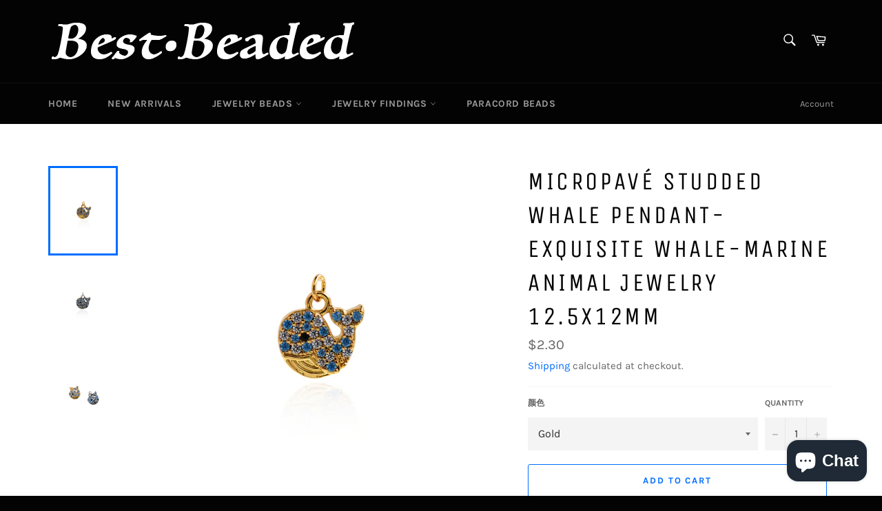

--- FILE ---
content_type: text/html; charset=utf-8
request_url: https://www.bestbeaded.com/products/micropave-studded-whale-pendant-exquisite-whale-marine-animal-jewelry-12-5x12mm
body_size: 20436
content:
<!doctype html>
<html class="no-js" lang="en">
<head>
<!-- Start of Booster Apps Seo-0.1--><title>Micropavé Studded Whale Pendant-Exquisite Whale-Marine Animal Jewelry &ndash; BestBeaded</title><meta name="description" content="Micropavé Studded Whale Pendant-Exquisite Whale-Marine Animal Jewelry  12.5x12mm ♨We specialize in LARGE BULK ORDERS and can offer WHOLESALE PRICING - please ask if you have any questions. ♨Material：Nickel Free Brass Plated &amp;amp; Natural Druzy Agate ♨Size： 12.5x12mm ♨Quantity：1 / 10 PCS/Pack ♨Color：Gold  ♨Usage：Beads f" />
<!-- end of Booster Apps SEO -->

  <meta charset="utf-8">
  <meta http-equiv="X-UA-Compatible" content="IE=edge,chrome=1">
  <meta name="viewport" content="width=device-width,initial-scale=1">
  <meta name="theme-color" content="#030303">

  
    <link rel="shortcut icon" href="//www.bestbeaded.com/cdn/shop/files/1_cecaeb20-ee71-4300-ac22-387daece44be_32x32.png?v=1613690190" type="image/png">
  

  <link rel="canonical" href="https://www.bestbeaded.com/products/micropave-studded-whale-pendant-exquisite-whale-marine-animal-jewelry-12-5x12mm">
  

  

  <!-- /snippets/social-meta-tags.liquid -->




<meta property="og:site_name" content="BestBeaded">
<meta property="og:url" content="https://www.bestbeaded.com/products/micropave-studded-whale-pendant-exquisite-whale-marine-animal-jewelry-12-5x12mm">
<meta property="og:title" content="Micropavé Studded Whale Pendant-Exquisite Whale-Marine Animal Jewelry  12.5x12mm">
<meta property="og:type" content="product">
<meta property="og:description" content="Micropavé Studded Whale Pendant-Exquisite Whale-Marine Animal Jewelry  12.5x12mm ♨We specialize in LARGE BULK ORDERS and can offer WHOLESALE PRICING - please ask if you have any questions. ♨Material：Nickel Free Brass Plated &amp;amp; Natural Druzy Agate ♨Size： 12.5x12mm ♨Quantity：1 / 10 PCS/Pack ♨Color：Gold  ♨Usage：Beads f">

  <meta property="og:price:amount" content="2.30">
  <meta property="og:price:currency" content="USD">

<meta property="og:image" content="http://www.bestbeaded.com/cdn/shop/products/YWX2652-1_1200x1200.jpg?v=1634178960"><meta property="og:image" content="http://www.bestbeaded.com/cdn/shop/products/YWX2652-2_1200x1200.jpg?v=1634178960"><meta property="og:image" content="http://www.bestbeaded.com/cdn/shop/products/YWX2652-4_1200x1200.jpg?v=1634178960">
<meta property="og:image:secure_url" content="https://www.bestbeaded.com/cdn/shop/products/YWX2652-1_1200x1200.jpg?v=1634178960"><meta property="og:image:secure_url" content="https://www.bestbeaded.com/cdn/shop/products/YWX2652-2_1200x1200.jpg?v=1634178960"><meta property="og:image:secure_url" content="https://www.bestbeaded.com/cdn/shop/products/YWX2652-4_1200x1200.jpg?v=1634178960">


<meta name="twitter:card" content="summary_large_image">
<meta name="twitter:title" content="Micropavé Studded Whale Pendant-Exquisite Whale-Marine Animal Jewelry  12.5x12mm">
<meta name="twitter:description" content="Micropavé Studded Whale Pendant-Exquisite Whale-Marine Animal Jewelry  12.5x12mm ♨We specialize in LARGE BULK ORDERS and can offer WHOLESALE PRICING - please ask if you have any questions. ♨Material：Nickel Free Brass Plated &amp;amp; Natural Druzy Agate ♨Size： 12.5x12mm ♨Quantity：1 / 10 PCS/Pack ♨Color：Gold  ♨Usage：Beads f">


  <script>
    document.documentElement.className = document.documentElement.className.replace('no-js', 'js');
  </script>

  <link href="//www.bestbeaded.com/cdn/shop/t/45/assets/theme.scss.css?v=184085359105207525321703144814" rel="stylesheet" type="text/css" media="all" />

  <script>
    window.theme = window.theme || {};

    theme.strings = {
      stockAvailable: "1 available",
      addToCart: "Add to Cart",
      soldOut: "Sold Out",
      unavailable: "Unavailable",
      noStockAvailable: "The item could not be added to your cart because there are not enough in stock.",
      willNotShipUntil: "Will not ship until [date]",
      willBeInStockAfter: "Will be in stock after [date]",
      totalCartDiscount: "You're saving [savings]",
      addressError: "Error looking up that address",
      addressNoResults: "No results for that address",
      addressQueryLimit: "You have exceeded the Google API usage limit. Consider upgrading to a \u003ca href=\"https:\/\/developers.google.com\/maps\/premium\/usage-limits\"\u003ePremium Plan\u003c\/a\u003e.",
      authError: "There was a problem authenticating your Google Maps API Key.",
      slideNumber: "Slide [slide_number], current"
    };
  </script>

  <script src="//www.bestbeaded.com/cdn/shop/t/45/assets/lazysizes.min.js?v=56045284683979784691582982825" async="async"></script>

  

  <script src="//www.bestbeaded.com/cdn/shop/t/45/assets/vendor.js?v=59352919779726365461582982827" defer="defer"></script>

  
    <script>
      window.theme = window.theme || {};
      theme.moneyFormat = "${{amount}}";
    </script>
  

  <script src="//www.bestbeaded.com/cdn/shop/t/45/assets/theme.js?v=17829490311171280061582982826" defer="defer"></script>

  <script>window.performance && window.performance.mark && window.performance.mark('shopify.content_for_header.start');</script><meta name="google-site-verification" content="MF1iC2IE-PwHmok3gnT5_jSYOBng-85bL-lhMjx4K-s">
<meta id="shopify-digital-wallet" name="shopify-digital-wallet" content="/2400256100/digital_wallets/dialog">
<meta name="shopify-checkout-api-token" content="5741624ac703a28366c94e2442ecd44d">
<meta id="in-context-paypal-metadata" data-shop-id="2400256100" data-venmo-supported="false" data-environment="production" data-locale="en_US" data-paypal-v4="true" data-currency="USD">
<link rel="alternate" type="application/json+oembed" href="https://www.bestbeaded.com/products/micropave-studded-whale-pendant-exquisite-whale-marine-animal-jewelry-12-5x12mm.oembed">
<script async="async" src="/checkouts/internal/preloads.js?locale=en-US"></script>
<script id="shopify-features" type="application/json">{"accessToken":"5741624ac703a28366c94e2442ecd44d","betas":["rich-media-storefront-analytics"],"domain":"www.bestbeaded.com","predictiveSearch":true,"shopId":2400256100,"locale":"en"}</script>
<script>var Shopify = Shopify || {};
Shopify.shop = "bestbeaded.myshopify.com";
Shopify.locale = "en";
Shopify.currency = {"active":"USD","rate":"1.0"};
Shopify.country = "US";
Shopify.theme = {"name":"Venture","id":89617039498,"schema_name":"Venture","schema_version":"11.0.6","theme_store_id":775,"role":"main"};
Shopify.theme.handle = "null";
Shopify.theme.style = {"id":null,"handle":null};
Shopify.cdnHost = "www.bestbeaded.com/cdn";
Shopify.routes = Shopify.routes || {};
Shopify.routes.root = "/";</script>
<script type="module">!function(o){(o.Shopify=o.Shopify||{}).modules=!0}(window);</script>
<script>!function(o){function n(){var o=[];function n(){o.push(Array.prototype.slice.apply(arguments))}return n.q=o,n}var t=o.Shopify=o.Shopify||{};t.loadFeatures=n(),t.autoloadFeatures=n()}(window);</script>
<script id="shop-js-analytics" type="application/json">{"pageType":"product"}</script>
<script defer="defer" async type="module" src="//www.bestbeaded.com/cdn/shopifycloud/shop-js/modules/v2/client.init-shop-cart-sync_DtuiiIyl.en.esm.js"></script>
<script defer="defer" async type="module" src="//www.bestbeaded.com/cdn/shopifycloud/shop-js/modules/v2/chunk.common_CUHEfi5Q.esm.js"></script>
<script type="module">
  await import("//www.bestbeaded.com/cdn/shopifycloud/shop-js/modules/v2/client.init-shop-cart-sync_DtuiiIyl.en.esm.js");
await import("//www.bestbeaded.com/cdn/shopifycloud/shop-js/modules/v2/chunk.common_CUHEfi5Q.esm.js");

  window.Shopify.SignInWithShop?.initShopCartSync?.({"fedCMEnabled":true,"windoidEnabled":true});

</script>
<script>(function() {
  var isLoaded = false;
  function asyncLoad() {
    if (isLoaded) return;
    isLoaded = true;
    var urls = ["https:\/\/chimpstatic.com\/mcjs-connected\/js\/users\/e67bf3d89e870166713ad367f\/818cefada9218dfd69b9ea4c8.js?shop=bestbeaded.myshopify.com","https:\/\/cdn.hextom.com\/js\/freeshippingbar.js?shop=bestbeaded.myshopify.com"];
    for (var i = 0; i < urls.length; i++) {
      var s = document.createElement('script');
      s.type = 'text/javascript';
      s.async = true;
      s.src = urls[i];
      var x = document.getElementsByTagName('script')[0];
      x.parentNode.insertBefore(s, x);
    }
  };
  if(window.attachEvent) {
    window.attachEvent('onload', asyncLoad);
  } else {
    window.addEventListener('load', asyncLoad, false);
  }
})();</script>
<script id="__st">var __st={"a":2400256100,"offset":28800,"reqid":"cb399f70-16e7-4ebd-af2e-5044dc700b13-1766313563","pageurl":"www.bestbeaded.com\/products\/micropave-studded-whale-pendant-exquisite-whale-marine-animal-jewelry-12-5x12mm","u":"94329da3fd47","p":"product","rtyp":"product","rid":6628985634954};</script>
<script>window.ShopifyPaypalV4VisibilityTracking = true;</script>
<script id="captcha-bootstrap">!function(){'use strict';const t='contact',e='account',n='new_comment',o=[[t,t],['blogs',n],['comments',n],[t,'customer']],c=[[e,'customer_login'],[e,'guest_login'],[e,'recover_customer_password'],[e,'create_customer']],r=t=>t.map((([t,e])=>`form[action*='/${t}']:not([data-nocaptcha='true']) input[name='form_type'][value='${e}']`)).join(','),a=t=>()=>t?[...document.querySelectorAll(t)].map((t=>t.form)):[];function s(){const t=[...o],e=r(t);return a(e)}const i='password',u='form_key',d=['recaptcha-v3-token','g-recaptcha-response','h-captcha-response',i],f=()=>{try{return window.sessionStorage}catch{return}},m='__shopify_v',_=t=>t.elements[u];function p(t,e,n=!1){try{const o=window.sessionStorage,c=JSON.parse(o.getItem(e)),{data:r}=function(t){const{data:e,action:n}=t;return t[m]||n?{data:e,action:n}:{data:t,action:n}}(c);for(const[e,n]of Object.entries(r))t.elements[e]&&(t.elements[e].value=n);n&&o.removeItem(e)}catch(o){console.error('form repopulation failed',{error:o})}}const l='form_type',E='cptcha';function T(t){t.dataset[E]=!0}const w=window,h=w.document,L='Shopify',v='ce_forms',y='captcha';let A=!1;((t,e)=>{const n=(g='f06e6c50-85a8-45c8-87d0-21a2b65856fe',I='https://cdn.shopify.com/shopifycloud/storefront-forms-hcaptcha/ce_storefront_forms_captcha_hcaptcha.v1.5.2.iife.js',D={infoText:'Protected by hCaptcha',privacyText:'Privacy',termsText:'Terms'},(t,e,n)=>{const o=w[L][v],c=o.bindForm;if(c)return c(t,g,e,D).then(n);var r;o.q.push([[t,g,e,D],n]),r=I,A||(h.body.append(Object.assign(h.createElement('script'),{id:'captcha-provider',async:!0,src:r})),A=!0)});var g,I,D;w[L]=w[L]||{},w[L][v]=w[L][v]||{},w[L][v].q=[],w[L][y]=w[L][y]||{},w[L][y].protect=function(t,e){n(t,void 0,e),T(t)},Object.freeze(w[L][y]),function(t,e,n,w,h,L){const[v,y,A,g]=function(t,e,n){const i=e?o:[],u=t?c:[],d=[...i,...u],f=r(d),m=r(i),_=r(d.filter((([t,e])=>n.includes(e))));return[a(f),a(m),a(_),s()]}(w,h,L),I=t=>{const e=t.target;return e instanceof HTMLFormElement?e:e&&e.form},D=t=>v().includes(t);t.addEventListener('submit',(t=>{const e=I(t);if(!e)return;const n=D(e)&&!e.dataset.hcaptchaBound&&!e.dataset.recaptchaBound,o=_(e),c=g().includes(e)&&(!o||!o.value);(n||c)&&t.preventDefault(),c&&!n&&(function(t){try{if(!f())return;!function(t){const e=f();if(!e)return;const n=_(t);if(!n)return;const o=n.value;o&&e.removeItem(o)}(t);const e=Array.from(Array(32),(()=>Math.random().toString(36)[2])).join('');!function(t,e){_(t)||t.append(Object.assign(document.createElement('input'),{type:'hidden',name:u})),t.elements[u].value=e}(t,e),function(t,e){const n=f();if(!n)return;const o=[...t.querySelectorAll(`input[type='${i}']`)].map((({name:t})=>t)),c=[...d,...o],r={};for(const[a,s]of new FormData(t).entries())c.includes(a)||(r[a]=s);n.setItem(e,JSON.stringify({[m]:1,action:t.action,data:r}))}(t,e)}catch(e){console.error('failed to persist form',e)}}(e),e.submit())}));const S=(t,e)=>{t&&!t.dataset[E]&&(n(t,e.some((e=>e===t))),T(t))};for(const o of['focusin','change'])t.addEventListener(o,(t=>{const e=I(t);D(e)&&S(e,y())}));const B=e.get('form_key'),M=e.get(l),P=B&&M;t.addEventListener('DOMContentLoaded',(()=>{const t=y();if(P)for(const e of t)e.elements[l].value===M&&p(e,B);[...new Set([...A(),...v().filter((t=>'true'===t.dataset.shopifyCaptcha))])].forEach((e=>S(e,t)))}))}(h,new URLSearchParams(w.location.search),n,t,e,['guest_login'])})(!0,!0)}();</script>
<script integrity="sha256-4kQ18oKyAcykRKYeNunJcIwy7WH5gtpwJnB7kiuLZ1E=" data-source-attribution="shopify.loadfeatures" defer="defer" src="//www.bestbeaded.com/cdn/shopifycloud/storefront/assets/storefront/load_feature-a0a9edcb.js" crossorigin="anonymous"></script>
<script data-source-attribution="shopify.dynamic_checkout.dynamic.init">var Shopify=Shopify||{};Shopify.PaymentButton=Shopify.PaymentButton||{isStorefrontPortableWallets:!0,init:function(){window.Shopify.PaymentButton.init=function(){};var t=document.createElement("script");t.src="https://www.bestbeaded.com/cdn/shopifycloud/portable-wallets/latest/portable-wallets.en.js",t.type="module",document.head.appendChild(t)}};
</script>
<script data-source-attribution="shopify.dynamic_checkout.buyer_consent">
  function portableWalletsHideBuyerConsent(e){var t=document.getElementById("shopify-buyer-consent"),n=document.getElementById("shopify-subscription-policy-button");t&&n&&(t.classList.add("hidden"),t.setAttribute("aria-hidden","true"),n.removeEventListener("click",e))}function portableWalletsShowBuyerConsent(e){var t=document.getElementById("shopify-buyer-consent"),n=document.getElementById("shopify-subscription-policy-button");t&&n&&(t.classList.remove("hidden"),t.removeAttribute("aria-hidden"),n.addEventListener("click",e))}window.Shopify?.PaymentButton&&(window.Shopify.PaymentButton.hideBuyerConsent=portableWalletsHideBuyerConsent,window.Shopify.PaymentButton.showBuyerConsent=portableWalletsShowBuyerConsent);
</script>
<script>
  function portableWalletsCleanup(e){e&&e.src&&console.error("Failed to load portable wallets script "+e.src);var t=document.querySelectorAll("shopify-accelerated-checkout .shopify-payment-button__skeleton, shopify-accelerated-checkout-cart .wallet-cart-button__skeleton"),e=document.getElementById("shopify-buyer-consent");for(let e=0;e<t.length;e++)t[e].remove();e&&e.remove()}function portableWalletsNotLoadedAsModule(e){e instanceof ErrorEvent&&"string"==typeof e.message&&e.message.includes("import.meta")&&"string"==typeof e.filename&&e.filename.includes("portable-wallets")&&(window.removeEventListener("error",portableWalletsNotLoadedAsModule),window.Shopify.PaymentButton.failedToLoad=e,"loading"===document.readyState?document.addEventListener("DOMContentLoaded",window.Shopify.PaymentButton.init):window.Shopify.PaymentButton.init())}window.addEventListener("error",portableWalletsNotLoadedAsModule);
</script>

<script type="module" src="https://www.bestbeaded.com/cdn/shopifycloud/portable-wallets/latest/portable-wallets.en.js" onError="portableWalletsCleanup(this)" crossorigin="anonymous"></script>
<script nomodule>
  document.addEventListener("DOMContentLoaded", portableWalletsCleanup);
</script>

<link id="shopify-accelerated-checkout-styles" rel="stylesheet" media="screen" href="https://www.bestbeaded.com/cdn/shopifycloud/portable-wallets/latest/accelerated-checkout-backwards-compat.css" crossorigin="anonymous">
<style id="shopify-accelerated-checkout-cart">
        #shopify-buyer-consent {
  margin-top: 1em;
  display: inline-block;
  width: 100%;
}

#shopify-buyer-consent.hidden {
  display: none;
}

#shopify-subscription-policy-button {
  background: none;
  border: none;
  padding: 0;
  text-decoration: underline;
  font-size: inherit;
  cursor: pointer;
}

#shopify-subscription-policy-button::before {
  box-shadow: none;
}

      </style>

<script>window.performance && window.performance.mark && window.performance.mark('shopify.content_for_header.end');</script>
 
<!-- "snippets/pagefly-header.liquid" was not rendered, the associated app was uninstalled -->
 <script src="https://cdn.shopify.com/extensions/7bc9bb47-adfa-4267-963e-cadee5096caf/inbox-1252/assets/inbox-chat-loader.js" type="text/javascript" defer="defer"></script>
<link href="https://monorail-edge.shopifysvc.com" rel="dns-prefetch">
<script>(function(){if ("sendBeacon" in navigator && "performance" in window) {try {var session_token_from_headers = performance.getEntriesByType('navigation')[0].serverTiming.find(x => x.name == '_s').description;} catch {var session_token_from_headers = undefined;}var session_cookie_matches = document.cookie.match(/_shopify_s=([^;]*)/);var session_token_from_cookie = session_cookie_matches && session_cookie_matches.length === 2 ? session_cookie_matches[1] : "";var session_token = session_token_from_headers || session_token_from_cookie || "";function handle_abandonment_event(e) {var entries = performance.getEntries().filter(function(entry) {return /monorail-edge.shopifysvc.com/.test(entry.name);});if (!window.abandonment_tracked && entries.length === 0) {window.abandonment_tracked = true;var currentMs = Date.now();var navigation_start = performance.timing.navigationStart;var payload = {shop_id: 2400256100,url: window.location.href,navigation_start,duration: currentMs - navigation_start,session_token,page_type: "product"};window.navigator.sendBeacon("https://monorail-edge.shopifysvc.com/v1/produce", JSON.stringify({schema_id: "online_store_buyer_site_abandonment/1.1",payload: payload,metadata: {event_created_at_ms: currentMs,event_sent_at_ms: currentMs}}));}}window.addEventListener('pagehide', handle_abandonment_event);}}());</script>
<script id="web-pixels-manager-setup">(function e(e,d,r,n,o){if(void 0===o&&(o={}),!Boolean(null===(a=null===(i=window.Shopify)||void 0===i?void 0:i.analytics)||void 0===a?void 0:a.replayQueue)){var i,a;window.Shopify=window.Shopify||{};var t=window.Shopify;t.analytics=t.analytics||{};var s=t.analytics;s.replayQueue=[],s.publish=function(e,d,r){return s.replayQueue.push([e,d,r]),!0};try{self.performance.mark("wpm:start")}catch(e){}var l=function(){var e={modern:/Edge?\/(1{2}[4-9]|1[2-9]\d|[2-9]\d{2}|\d{4,})\.\d+(\.\d+|)|Firefox\/(1{2}[4-9]|1[2-9]\d|[2-9]\d{2}|\d{4,})\.\d+(\.\d+|)|Chrom(ium|e)\/(9{2}|\d{3,})\.\d+(\.\d+|)|(Maci|X1{2}).+ Version\/(15\.\d+|(1[6-9]|[2-9]\d|\d{3,})\.\d+)([,.]\d+|)( \(\w+\)|)( Mobile\/\w+|) Safari\/|Chrome.+OPR\/(9{2}|\d{3,})\.\d+\.\d+|(CPU[ +]OS|iPhone[ +]OS|CPU[ +]iPhone|CPU IPhone OS|CPU iPad OS)[ +]+(15[._]\d+|(1[6-9]|[2-9]\d|\d{3,})[._]\d+)([._]\d+|)|Android:?[ /-](13[3-9]|1[4-9]\d|[2-9]\d{2}|\d{4,})(\.\d+|)(\.\d+|)|Android.+Firefox\/(13[5-9]|1[4-9]\d|[2-9]\d{2}|\d{4,})\.\d+(\.\d+|)|Android.+Chrom(ium|e)\/(13[3-9]|1[4-9]\d|[2-9]\d{2}|\d{4,})\.\d+(\.\d+|)|SamsungBrowser\/([2-9]\d|\d{3,})\.\d+/,legacy:/Edge?\/(1[6-9]|[2-9]\d|\d{3,})\.\d+(\.\d+|)|Firefox\/(5[4-9]|[6-9]\d|\d{3,})\.\d+(\.\d+|)|Chrom(ium|e)\/(5[1-9]|[6-9]\d|\d{3,})\.\d+(\.\d+|)([\d.]+$|.*Safari\/(?![\d.]+ Edge\/[\d.]+$))|(Maci|X1{2}).+ Version\/(10\.\d+|(1[1-9]|[2-9]\d|\d{3,})\.\d+)([,.]\d+|)( \(\w+\)|)( Mobile\/\w+|) Safari\/|Chrome.+OPR\/(3[89]|[4-9]\d|\d{3,})\.\d+\.\d+|(CPU[ +]OS|iPhone[ +]OS|CPU[ +]iPhone|CPU IPhone OS|CPU iPad OS)[ +]+(10[._]\d+|(1[1-9]|[2-9]\d|\d{3,})[._]\d+)([._]\d+|)|Android:?[ /-](13[3-9]|1[4-9]\d|[2-9]\d{2}|\d{4,})(\.\d+|)(\.\d+|)|Mobile Safari.+OPR\/([89]\d|\d{3,})\.\d+\.\d+|Android.+Firefox\/(13[5-9]|1[4-9]\d|[2-9]\d{2}|\d{4,})\.\d+(\.\d+|)|Android.+Chrom(ium|e)\/(13[3-9]|1[4-9]\d|[2-9]\d{2}|\d{4,})\.\d+(\.\d+|)|Android.+(UC? ?Browser|UCWEB|U3)[ /]?(15\.([5-9]|\d{2,})|(1[6-9]|[2-9]\d|\d{3,})\.\d+)\.\d+|SamsungBrowser\/(5\.\d+|([6-9]|\d{2,})\.\d+)|Android.+MQ{2}Browser\/(14(\.(9|\d{2,})|)|(1[5-9]|[2-9]\d|\d{3,})(\.\d+|))(\.\d+|)|K[Aa][Ii]OS\/(3\.\d+|([4-9]|\d{2,})\.\d+)(\.\d+|)/},d=e.modern,r=e.legacy,n=navigator.userAgent;return n.match(d)?"modern":n.match(r)?"legacy":"unknown"}(),u="modern"===l?"modern":"legacy",c=(null!=n?n:{modern:"",legacy:""})[u],f=function(e){return[e.baseUrl,"/wpm","/b",e.hashVersion,"modern"===e.buildTarget?"m":"l",".js"].join("")}({baseUrl:d,hashVersion:r,buildTarget:u}),m=function(e){var d=e.version,r=e.bundleTarget,n=e.surface,o=e.pageUrl,i=e.monorailEndpoint;return{emit:function(e){var a=e.status,t=e.errorMsg,s=(new Date).getTime(),l=JSON.stringify({metadata:{event_sent_at_ms:s},events:[{schema_id:"web_pixels_manager_load/3.1",payload:{version:d,bundle_target:r,page_url:o,status:a,surface:n,error_msg:t},metadata:{event_created_at_ms:s}}]});if(!i)return console&&console.warn&&console.warn("[Web Pixels Manager] No Monorail endpoint provided, skipping logging."),!1;try{return self.navigator.sendBeacon.bind(self.navigator)(i,l)}catch(e){}var u=new XMLHttpRequest;try{return u.open("POST",i,!0),u.setRequestHeader("Content-Type","text/plain"),u.send(l),!0}catch(e){return console&&console.warn&&console.warn("[Web Pixels Manager] Got an unhandled error while logging to Monorail."),!1}}}}({version:r,bundleTarget:l,surface:e.surface,pageUrl:self.location.href,monorailEndpoint:e.monorailEndpoint});try{o.browserTarget=l,function(e){var d=e.src,r=e.async,n=void 0===r||r,o=e.onload,i=e.onerror,a=e.sri,t=e.scriptDataAttributes,s=void 0===t?{}:t,l=document.createElement("script"),u=document.querySelector("head"),c=document.querySelector("body");if(l.async=n,l.src=d,a&&(l.integrity=a,l.crossOrigin="anonymous"),s)for(var f in s)if(Object.prototype.hasOwnProperty.call(s,f))try{l.dataset[f]=s[f]}catch(e){}if(o&&l.addEventListener("load",o),i&&l.addEventListener("error",i),u)u.appendChild(l);else{if(!c)throw new Error("Did not find a head or body element to append the script");c.appendChild(l)}}({src:f,async:!0,onload:function(){if(!function(){var e,d;return Boolean(null===(d=null===(e=window.Shopify)||void 0===e?void 0:e.analytics)||void 0===d?void 0:d.initialized)}()){var d=window.webPixelsManager.init(e)||void 0;if(d){var r=window.Shopify.analytics;r.replayQueue.forEach((function(e){var r=e[0],n=e[1],o=e[2];d.publishCustomEvent(r,n,o)})),r.replayQueue=[],r.publish=d.publishCustomEvent,r.visitor=d.visitor,r.initialized=!0}}},onerror:function(){return m.emit({status:"failed",errorMsg:"".concat(f," has failed to load")})},sri:function(e){var d=/^sha384-[A-Za-z0-9+/=]+$/;return"string"==typeof e&&d.test(e)}(c)?c:"",scriptDataAttributes:o}),m.emit({status:"loading"})}catch(e){m.emit({status:"failed",errorMsg:(null==e?void 0:e.message)||"Unknown error"})}}})({shopId: 2400256100,storefrontBaseUrl: "https://www.bestbeaded.com",extensionsBaseUrl: "https://extensions.shopifycdn.com/cdn/shopifycloud/web-pixels-manager",monorailEndpoint: "https://monorail-edge.shopifysvc.com/unstable/produce_batch",surface: "storefront-renderer",enabledBetaFlags: ["2dca8a86"],webPixelsConfigList: [{"id":"414613642","configuration":"{\"config\":\"{\\\"pixel_id\\\":\\\"AW-1002526434\\\",\\\"target_country\\\":\\\"US\\\",\\\"gtag_events\\\":[{\\\"type\\\":\\\"begin_checkout\\\",\\\"action_label\\\":\\\"AW-1002526434\\\/HnVWCIGuipoBEOKthd4D\\\"},{\\\"type\\\":\\\"search\\\",\\\"action_label\\\":\\\"AW-1002526434\\\/AMYQCISuipoBEOKthd4D\\\"},{\\\"type\\\":\\\"view_item\\\",\\\"action_label\\\":[\\\"AW-1002526434\\\/y9hDCPutipoBEOKthd4D\\\",\\\"MC-X6VD7KEWJZ\\\"]},{\\\"type\\\":\\\"purchase\\\",\\\"action_label\\\":[\\\"AW-1002526434\\\/hn9gCPitipoBEOKthd4D\\\",\\\"MC-X6VD7KEWJZ\\\"]},{\\\"type\\\":\\\"page_view\\\",\\\"action_label\\\":[\\\"AW-1002526434\\\/two9CPWtipoBEOKthd4D\\\",\\\"MC-X6VD7KEWJZ\\\"]},{\\\"type\\\":\\\"add_payment_info\\\",\\\"action_label\\\":\\\"AW-1002526434\\\/klBCCIeuipoBEOKthd4D\\\"},{\\\"type\\\":\\\"add_to_cart\\\",\\\"action_label\\\":\\\"AW-1002526434\\\/WEfnCP6tipoBEOKthd4D\\\"}],\\\"enable_monitoring_mode\\\":false}\"}","eventPayloadVersion":"v1","runtimeContext":"OPEN","scriptVersion":"b2a88bafab3e21179ed38636efcd8a93","type":"APP","apiClientId":1780363,"privacyPurposes":[],"dataSharingAdjustments":{"protectedCustomerApprovalScopes":["read_customer_address","read_customer_email","read_customer_name","read_customer_personal_data","read_customer_phone"]}},{"id":"217710730","configuration":"{\"pixel_id\":\"426522664768372\",\"pixel_type\":\"facebook_pixel\",\"metaapp_system_user_token\":\"-\"}","eventPayloadVersion":"v1","runtimeContext":"OPEN","scriptVersion":"ca16bc87fe92b6042fbaa3acc2fbdaa6","type":"APP","apiClientId":2329312,"privacyPurposes":["ANALYTICS","MARKETING","SALE_OF_DATA"],"dataSharingAdjustments":{"protectedCustomerApprovalScopes":["read_customer_address","read_customer_email","read_customer_name","read_customer_personal_data","read_customer_phone"]}},{"id":"66388106","eventPayloadVersion":"v1","runtimeContext":"LAX","scriptVersion":"1","type":"CUSTOM","privacyPurposes":["ANALYTICS"],"name":"Google Analytics tag (migrated)"},{"id":"shopify-app-pixel","configuration":"{}","eventPayloadVersion":"v1","runtimeContext":"STRICT","scriptVersion":"0450","apiClientId":"shopify-pixel","type":"APP","privacyPurposes":["ANALYTICS","MARKETING"]},{"id":"shopify-custom-pixel","eventPayloadVersion":"v1","runtimeContext":"LAX","scriptVersion":"0450","apiClientId":"shopify-pixel","type":"CUSTOM","privacyPurposes":["ANALYTICS","MARKETING"]}],isMerchantRequest: false,initData: {"shop":{"name":"BestBeaded","paymentSettings":{"currencyCode":"USD"},"myshopifyDomain":"bestbeaded.myshopify.com","countryCode":"CN","storefrontUrl":"https:\/\/www.bestbeaded.com"},"customer":null,"cart":null,"checkout":null,"productVariants":[{"price":{"amount":2.3,"currencyCode":"USD"},"product":{"title":"Micropavé Studded Whale Pendant-Exquisite Whale-Marine Animal Jewelry  12.5x12mm","vendor":"BestBeaded","id":"6628985634954","untranslatedTitle":"Micropavé Studded Whale Pendant-Exquisite Whale-Marine Animal Jewelry  12.5x12mm","url":"\/products\/micropave-studded-whale-pendant-exquisite-whale-marine-animal-jewelry-12-5x12mm","type":"CZ Pave Pendants"},"id":"39949754400906","image":{"src":"\/\/www.bestbeaded.com\/cdn\/shop\/products\/YWX2652-1.jpg?v=1634178960"},"sku":"YWX2652","title":"Gold","untranslatedTitle":"Gold"},{"price":{"amount":2.3,"currencyCode":"USD"},"product":{"title":"Micropavé Studded Whale Pendant-Exquisite Whale-Marine Animal Jewelry  12.5x12mm","vendor":"BestBeaded","id":"6628985634954","untranslatedTitle":"Micropavé Studded Whale Pendant-Exquisite Whale-Marine Animal Jewelry  12.5x12mm","url":"\/products\/micropave-studded-whale-pendant-exquisite-whale-marine-animal-jewelry-12-5x12mm","type":"CZ Pave Pendants"},"id":"39949754466442","image":{"src":"\/\/www.bestbeaded.com\/cdn\/shop\/products\/YWX2652-1.jpg?v=1634178960"},"sku":"YWX2652","title":"Black","untranslatedTitle":"Black"}],"purchasingCompany":null},},"https://www.bestbeaded.com/cdn","1e0b1122w61c904dfpc855754am2b403ea2",{"modern":"","legacy":""},{"shopId":"2400256100","storefrontBaseUrl":"https:\/\/www.bestbeaded.com","extensionBaseUrl":"https:\/\/extensions.shopifycdn.com\/cdn\/shopifycloud\/web-pixels-manager","surface":"storefront-renderer","enabledBetaFlags":"[\"2dca8a86\"]","isMerchantRequest":"false","hashVersion":"1e0b1122w61c904dfpc855754am2b403ea2","publish":"custom","events":"[[\"page_viewed\",{}],[\"product_viewed\",{\"productVariant\":{\"price\":{\"amount\":2.3,\"currencyCode\":\"USD\"},\"product\":{\"title\":\"Micropavé Studded Whale Pendant-Exquisite Whale-Marine Animal Jewelry  12.5x12mm\",\"vendor\":\"BestBeaded\",\"id\":\"6628985634954\",\"untranslatedTitle\":\"Micropavé Studded Whale Pendant-Exquisite Whale-Marine Animal Jewelry  12.5x12mm\",\"url\":\"\/products\/micropave-studded-whale-pendant-exquisite-whale-marine-animal-jewelry-12-5x12mm\",\"type\":\"CZ Pave Pendants\"},\"id\":\"39949754400906\",\"image\":{\"src\":\"\/\/www.bestbeaded.com\/cdn\/shop\/products\/YWX2652-1.jpg?v=1634178960\"},\"sku\":\"YWX2652\",\"title\":\"Gold\",\"untranslatedTitle\":\"Gold\"}}]]"});</script><script>
  window.ShopifyAnalytics = window.ShopifyAnalytics || {};
  window.ShopifyAnalytics.meta = window.ShopifyAnalytics.meta || {};
  window.ShopifyAnalytics.meta.currency = 'USD';
  var meta = {"product":{"id":6628985634954,"gid":"gid:\/\/shopify\/Product\/6628985634954","vendor":"BestBeaded","type":"CZ Pave Pendants","variants":[{"id":39949754400906,"price":230,"name":"Micropavé Studded Whale Pendant-Exquisite Whale-Marine Animal Jewelry  12.5x12mm - Gold","public_title":"Gold","sku":"YWX2652"},{"id":39949754466442,"price":230,"name":"Micropavé Studded Whale Pendant-Exquisite Whale-Marine Animal Jewelry  12.5x12mm - Black","public_title":"Black","sku":"YWX2652"}],"remote":false},"page":{"pageType":"product","resourceType":"product","resourceId":6628985634954}};
  for (var attr in meta) {
    window.ShopifyAnalytics.meta[attr] = meta[attr];
  }
</script>
<script class="analytics">
  (function () {
    var customDocumentWrite = function(content) {
      var jquery = null;

      if (window.jQuery) {
        jquery = window.jQuery;
      } else if (window.Checkout && window.Checkout.$) {
        jquery = window.Checkout.$;
      }

      if (jquery) {
        jquery('body').append(content);
      }
    };

    var hasLoggedConversion = function(token) {
      if (token) {
        return document.cookie.indexOf('loggedConversion=' + token) !== -1;
      }
      return false;
    }

    var setCookieIfConversion = function(token) {
      if (token) {
        var twoMonthsFromNow = new Date(Date.now());
        twoMonthsFromNow.setMonth(twoMonthsFromNow.getMonth() + 2);

        document.cookie = 'loggedConversion=' + token + '; expires=' + twoMonthsFromNow;
      }
    }

    var trekkie = window.ShopifyAnalytics.lib = window.trekkie = window.trekkie || [];
    if (trekkie.integrations) {
      return;
    }
    trekkie.methods = [
      'identify',
      'page',
      'ready',
      'track',
      'trackForm',
      'trackLink'
    ];
    trekkie.factory = function(method) {
      return function() {
        var args = Array.prototype.slice.call(arguments);
        args.unshift(method);
        trekkie.push(args);
        return trekkie;
      };
    };
    for (var i = 0; i < trekkie.methods.length; i++) {
      var key = trekkie.methods[i];
      trekkie[key] = trekkie.factory(key);
    }
    trekkie.load = function(config) {
      trekkie.config = config || {};
      trekkie.config.initialDocumentCookie = document.cookie;
      var first = document.getElementsByTagName('script')[0];
      var script = document.createElement('script');
      script.type = 'text/javascript';
      script.onerror = function(e) {
        var scriptFallback = document.createElement('script');
        scriptFallback.type = 'text/javascript';
        scriptFallback.onerror = function(error) {
                var Monorail = {
      produce: function produce(monorailDomain, schemaId, payload) {
        var currentMs = new Date().getTime();
        var event = {
          schema_id: schemaId,
          payload: payload,
          metadata: {
            event_created_at_ms: currentMs,
            event_sent_at_ms: currentMs
          }
        };
        return Monorail.sendRequest("https://" + monorailDomain + "/v1/produce", JSON.stringify(event));
      },
      sendRequest: function sendRequest(endpointUrl, payload) {
        // Try the sendBeacon API
        if (window && window.navigator && typeof window.navigator.sendBeacon === 'function' && typeof window.Blob === 'function' && !Monorail.isIos12()) {
          var blobData = new window.Blob([payload], {
            type: 'text/plain'
          });

          if (window.navigator.sendBeacon(endpointUrl, blobData)) {
            return true;
          } // sendBeacon was not successful

        } // XHR beacon

        var xhr = new XMLHttpRequest();

        try {
          xhr.open('POST', endpointUrl);
          xhr.setRequestHeader('Content-Type', 'text/plain');
          xhr.send(payload);
        } catch (e) {
          console.log(e);
        }

        return false;
      },
      isIos12: function isIos12() {
        return window.navigator.userAgent.lastIndexOf('iPhone; CPU iPhone OS 12_') !== -1 || window.navigator.userAgent.lastIndexOf('iPad; CPU OS 12_') !== -1;
      }
    };
    Monorail.produce('monorail-edge.shopifysvc.com',
      'trekkie_storefront_load_errors/1.1',
      {shop_id: 2400256100,
      theme_id: 89617039498,
      app_name: "storefront",
      context_url: window.location.href,
      source_url: "//www.bestbeaded.com/cdn/s/trekkie.storefront.4b0d51228c8d1703f19d66468963c9de55bf59b0.min.js"});

        };
        scriptFallback.async = true;
        scriptFallback.src = '//www.bestbeaded.com/cdn/s/trekkie.storefront.4b0d51228c8d1703f19d66468963c9de55bf59b0.min.js';
        first.parentNode.insertBefore(scriptFallback, first);
      };
      script.async = true;
      script.src = '//www.bestbeaded.com/cdn/s/trekkie.storefront.4b0d51228c8d1703f19d66468963c9de55bf59b0.min.js';
      first.parentNode.insertBefore(script, first);
    };
    trekkie.load(
      {"Trekkie":{"appName":"storefront","development":false,"defaultAttributes":{"shopId":2400256100,"isMerchantRequest":null,"themeId":89617039498,"themeCityHash":"3654421693900430445","contentLanguage":"en","currency":"USD","eventMetadataId":"021d944e-6980-4545-b6b1-fe672d6e1b3a"},"isServerSideCookieWritingEnabled":true,"monorailRegion":"shop_domain","enabledBetaFlags":["65f19447"]},"Session Attribution":{},"S2S":{"facebookCapiEnabled":true,"source":"trekkie-storefront-renderer","apiClientId":580111}}
    );

    var loaded = false;
    trekkie.ready(function() {
      if (loaded) return;
      loaded = true;

      window.ShopifyAnalytics.lib = window.trekkie;

      var originalDocumentWrite = document.write;
      document.write = customDocumentWrite;
      try { window.ShopifyAnalytics.merchantGoogleAnalytics.call(this); } catch(error) {};
      document.write = originalDocumentWrite;

      window.ShopifyAnalytics.lib.page(null,{"pageType":"product","resourceType":"product","resourceId":6628985634954,"shopifyEmitted":true});

      var match = window.location.pathname.match(/checkouts\/(.+)\/(thank_you|post_purchase)/)
      var token = match? match[1]: undefined;
      if (!hasLoggedConversion(token)) {
        setCookieIfConversion(token);
        window.ShopifyAnalytics.lib.track("Viewed Product",{"currency":"USD","variantId":39949754400906,"productId":6628985634954,"productGid":"gid:\/\/shopify\/Product\/6628985634954","name":"Micropavé Studded Whale Pendant-Exquisite Whale-Marine Animal Jewelry  12.5x12mm - Gold","price":"2.30","sku":"YWX2652","brand":"BestBeaded","variant":"Gold","category":"CZ Pave Pendants","nonInteraction":true,"remote":false},undefined,undefined,{"shopifyEmitted":true});
      window.ShopifyAnalytics.lib.track("monorail:\/\/trekkie_storefront_viewed_product\/1.1",{"currency":"USD","variantId":39949754400906,"productId":6628985634954,"productGid":"gid:\/\/shopify\/Product\/6628985634954","name":"Micropavé Studded Whale Pendant-Exquisite Whale-Marine Animal Jewelry  12.5x12mm - Gold","price":"2.30","sku":"YWX2652","brand":"BestBeaded","variant":"Gold","category":"CZ Pave Pendants","nonInteraction":true,"remote":false,"referer":"https:\/\/www.bestbeaded.com\/products\/micropave-studded-whale-pendant-exquisite-whale-marine-animal-jewelry-12-5x12mm"});
      }
    });


        var eventsListenerScript = document.createElement('script');
        eventsListenerScript.async = true;
        eventsListenerScript.src = "//www.bestbeaded.com/cdn/shopifycloud/storefront/assets/shop_events_listener-3da45d37.js";
        document.getElementsByTagName('head')[0].appendChild(eventsListenerScript);

})();</script>
  <script>
  if (!window.ga || (window.ga && typeof window.ga !== 'function')) {
    window.ga = function ga() {
      (window.ga.q = window.ga.q || []).push(arguments);
      if (window.Shopify && window.Shopify.analytics && typeof window.Shopify.analytics.publish === 'function') {
        window.Shopify.analytics.publish("ga_stub_called", {}, {sendTo: "google_osp_migration"});
      }
      console.error("Shopify's Google Analytics stub called with:", Array.from(arguments), "\nSee https://help.shopify.com/manual/promoting-marketing/pixels/pixel-migration#google for more information.");
    };
    if (window.Shopify && window.Shopify.analytics && typeof window.Shopify.analytics.publish === 'function') {
      window.Shopify.analytics.publish("ga_stub_initialized", {}, {sendTo: "google_osp_migration"});
    }
  }
</script>
<script
  defer
  src="https://www.bestbeaded.com/cdn/shopifycloud/perf-kit/shopify-perf-kit-2.1.2.min.js"
  data-application="storefront-renderer"
  data-shop-id="2400256100"
  data-render-region="gcp-us-central1"
  data-page-type="product"
  data-theme-instance-id="89617039498"
  data-theme-name="Venture"
  data-theme-version="11.0.6"
  data-monorail-region="shop_domain"
  data-resource-timing-sampling-rate="10"
  data-shs="true"
  data-shs-beacon="true"
  data-shs-export-with-fetch="true"
  data-shs-logs-sample-rate="1"
  data-shs-beacon-endpoint="https://www.bestbeaded.com/api/collect"
></script>
</head> 

<body class="template-product" >

  <a class="in-page-link visually-hidden skip-link" href="#MainContent">
    Skip to content
  </a>

  <div id="shopify-section-header" class="shopify-section"><style>
.site-header__logo img {
  max-width: 450px;
}
</style>

<div id="NavDrawer" class="drawer drawer--left">
  <div class="drawer__inner">
    <form action="/search" method="get" class="drawer__search" role="search">
      <input type="search" name="q" placeholder="Search" aria-label="Search" class="drawer__search-input">

      <button type="submit" class="text-link drawer__search-submit">
        <svg aria-hidden="true" focusable="false" role="presentation" class="icon icon-search" viewBox="0 0 32 32"><path fill="#444" d="M21.839 18.771a10.012 10.012 0 0 0 1.57-5.39c0-5.548-4.493-10.048-10.034-10.048-5.548 0-10.041 4.499-10.041 10.048s4.493 10.048 10.034 10.048c2.012 0 3.886-.594 5.456-1.61l.455-.317 7.165 7.165 2.223-2.263-7.158-7.165.33-.468zM18.995 7.767c1.498 1.498 2.322 3.49 2.322 5.608s-.825 4.11-2.322 5.608c-1.498 1.498-3.49 2.322-5.608 2.322s-4.11-.825-5.608-2.322c-1.498-1.498-2.322-3.49-2.322-5.608s.825-4.11 2.322-5.608c1.498-1.498 3.49-2.322 5.608-2.322s4.11.825 5.608 2.322z"/></svg>
        <span class="icon__fallback-text">Search</span>
      </button>
    </form>
    <ul class="drawer__nav">
      
        

        
          <li class="drawer__nav-item">
            <a href="/"
              class="drawer__nav-link drawer__nav-link--top-level"
              
            >
              Home
            </a>
          </li>
        
      
        

        
          <li class="drawer__nav-item">
            <a href="/collections"
              class="drawer__nav-link drawer__nav-link--top-level"
              
            >
              New Arrivals
            </a>
          </li>
        
      
        

        
          <li class="drawer__nav-item">
            <div class="drawer__nav-has-sublist">
              <a href="/collections"
                class="drawer__nav-link drawer__nav-link--top-level drawer__nav-link--split"
                id="DrawerLabel-jewelry-beads"
                
              >
                Jewelry Beads
              </a>
              <button type="button" aria-controls="DrawerLinklist-jewelry-beads" class="text-link drawer__nav-toggle-btn drawer__meganav-toggle" aria-label="Jewelry Beads Menu" aria-expanded="false">
                <span class="drawer__nav-toggle--open">
                  <svg aria-hidden="true" focusable="false" role="presentation" class="icon icon-plus" viewBox="0 0 22 21"><path d="M12 11.5h9.5v-2H12V0h-2v9.5H.5v2H10V21h2v-9.5z" fill="#000" fill-rule="evenodd"/></svg>
                </span>
                <span class="drawer__nav-toggle--close">
                  <svg aria-hidden="true" focusable="false" role="presentation" class="icon icon--wide icon-minus" viewBox="0 0 22 3"><path fill="#000" d="M21.5.5v2H.5v-2z" fill-rule="evenodd"/></svg>
                </span>
              </button>
            </div>

            <div class="meganav meganav--drawer" id="DrawerLinklist-jewelry-beads" aria-labelledby="DrawerLabel-jewelry-beads" role="navigation">
              <ul class="meganav__nav">
                <div class="grid grid--no-gutters meganav__scroller meganav__scroller--has-list">
  <div class="grid__item meganav__list">
    
      <li class="drawer__nav-item">
        
          <a href="/collections/gemstone-beads" 
            class="drawer__nav-link meganav__link"
            
          >
            Gemstone Beads
          </a>
        
      </li>
    
  </div>
</div>

              </ul>
            </div>
          </li>
        
      
        

        
          <li class="drawer__nav-item">
            <div class="drawer__nav-has-sublist">
              <a href="/collections"
                class="drawer__nav-link drawer__nav-link--top-level drawer__nav-link--split"
                id="DrawerLabel-jewelry-findings"
                
              >
                Jewelry Findings
              </a>
              <button type="button" aria-controls="DrawerLinklist-jewelry-findings" class="text-link drawer__nav-toggle-btn drawer__meganav-toggle" aria-label="Jewelry Findings Menu" aria-expanded="false">
                <span class="drawer__nav-toggle--open">
                  <svg aria-hidden="true" focusable="false" role="presentation" class="icon icon-plus" viewBox="0 0 22 21"><path d="M12 11.5h9.5v-2H12V0h-2v9.5H.5v2H10V21h2v-9.5z" fill="#000" fill-rule="evenodd"/></svg>
                </span>
                <span class="drawer__nav-toggle--close">
                  <svg aria-hidden="true" focusable="false" role="presentation" class="icon icon--wide icon-minus" viewBox="0 0 22 3"><path fill="#000" d="M21.5.5v2H.5v-2z" fill-rule="evenodd"/></svg>
                </span>
              </button>
            </div>

            <div class="meganav meganav--drawer" id="DrawerLinklist-jewelry-findings" aria-labelledby="DrawerLabel-jewelry-findings" role="navigation">
              <ul class="meganav__nav">
                <div class="grid grid--no-gutters meganav__scroller meganav__scroller--has-list">
  <div class="grid__item meganav__list">
    
      <li class="drawer__nav-item">
        
          <a href="/collections/cz-pave-pendants" 
            class="drawer__nav-link meganav__link"
            
          >
            Pendant &amp; Charms
          </a>
        
      </li>
    
  </div>
</div>

              </ul>
            </div>
          </li>
        
      
        

        
          <li class="drawer__nav-item">
            <a href="/collections/paracord-beads-accessory"
              class="drawer__nav-link drawer__nav-link--top-level"
              
            >
              Paracord Beads
            </a>
          </li>
        
      

      
        
          <li class="drawer__nav-item">
            <a href="/account/login" class="drawer__nav-link drawer__nav-link--top-level">
              Account
            </a>
          </li>
        
      
    </ul>
  </div>
</div>

<header class="site-header page-element is-moved-by-drawer" role="banner" data-section-id="header" data-section-type="header">
  <div class="site-header__upper page-width">
    <div class="grid grid--table">
      <div class="grid__item small--one-quarter medium-up--hide">
        <button type="button" class="text-link site-header__link js-drawer-open-left">
          <span class="site-header__menu-toggle--open">
            <svg aria-hidden="true" focusable="false" role="presentation" class="icon icon-hamburger" viewBox="0 0 32 32"><path fill="#444" d="M4.889 14.958h22.222v2.222H4.889v-2.222zM4.889 8.292h22.222v2.222H4.889V8.292zM4.889 21.625h22.222v2.222H4.889v-2.222z"/></svg>
          </span>
          <span class="site-header__menu-toggle--close">
            <svg aria-hidden="true" focusable="false" role="presentation" class="icon icon-close" viewBox="0 0 32 32"><path fill="#444" d="M25.313 8.55l-1.862-1.862-7.45 7.45-7.45-7.45L6.689 8.55l7.45 7.45-7.45 7.45 1.862 1.862 7.45-7.45 7.45 7.45 1.862-1.862-7.45-7.45z"/></svg>
          </span>
          <span class="icon__fallback-text">Site navigation</span>
        </button>
      </div>
      <div class="grid__item small--one-half medium-up--two-thirds small--text-center">
        
          <div class="site-header__logo h1" itemscope itemtype="http://schema.org/Organization">
        
          
            
            <a href="/" itemprop="url" class="site-header__logo-link">
              <img src="//www.bestbeaded.com/cdn/shop/files/3_450x.png?v=1613690188"
                   srcset="//www.bestbeaded.com/cdn/shop/files/3_450x.png?v=1613690188 1x, //www.bestbeaded.com/cdn/shop/files/3_450x@2x.png?v=1613690188 2x"
                   alt="BestBeaded"
                   itemprop="logo">
            </a>
          
        
          </div>
        
      </div>

      <div class="grid__item small--one-quarter medium-up--one-third text-right">
        <div id="SiteNavSearchCart" class="site-header__search-cart-wrapper">
          <form action="/search" method="get" class="site-header__search small--hide" role="search">
            
              <label for="SiteNavSearch" class="visually-hidden">Search</label>
              <input type="search" name="q" id="SiteNavSearch" placeholder="Search" aria-label="Search" class="site-header__search-input">

            <button type="submit" class="text-link site-header__link site-header__search-submit">
              <svg aria-hidden="true" focusable="false" role="presentation" class="icon icon-search" viewBox="0 0 32 32"><path fill="#444" d="M21.839 18.771a10.012 10.012 0 0 0 1.57-5.39c0-5.548-4.493-10.048-10.034-10.048-5.548 0-10.041 4.499-10.041 10.048s4.493 10.048 10.034 10.048c2.012 0 3.886-.594 5.456-1.61l.455-.317 7.165 7.165 2.223-2.263-7.158-7.165.33-.468zM18.995 7.767c1.498 1.498 2.322 3.49 2.322 5.608s-.825 4.11-2.322 5.608c-1.498 1.498-3.49 2.322-5.608 2.322s-4.11-.825-5.608-2.322c-1.498-1.498-2.322-3.49-2.322-5.608s.825-4.11 2.322-5.608c1.498-1.498 3.49-2.322 5.608-2.322s4.11.825 5.608 2.322z"/></svg>
              <span class="icon__fallback-text">Search</span>
            </button>
          </form>

          <a href="/cart" class="site-header__link site-header__cart">
            <svg aria-hidden="true" focusable="false" role="presentation" class="icon icon-cart" viewBox="0 0 31 32"><path d="M14.568 25.629c-1.222 0-2.111.889-2.111 2.111 0 1.111 1 2.111 2.111 2.111 1.222 0 2.111-.889 2.111-2.111s-.889-2.111-2.111-2.111zm10.22 0c-1.222 0-2.111.889-2.111 2.111 0 1.111 1 2.111 2.111 2.111 1.222 0 2.111-.889 2.111-2.111s-.889-2.111-2.111-2.111zm2.555-3.777H12.457L7.347 7.078c-.222-.333-.555-.667-1-.667H1.792c-.667 0-1.111.444-1.111 1s.444 1 1.111 1h3.777l5.11 14.885c.111.444.555.666 1 .666h15.663c.555 0 1.111-.444 1.111-1 0-.666-.555-1.111-1.111-1.111zm2.333-11.442l-18.44-1.555h-.111c-.555 0-.777.333-.667.889l3.222 9.22c.222.555.889 1 1.444 1h13.441c.555 0 1.111-.444 1.222-1l.778-7.443c.111-.555-.333-1.111-.889-1.111zm-2 7.443H15.568l-2.333-6.776 15.108 1.222-.666 5.554z"/></svg>
            <span class="icon__fallback-text">Cart</span>
            <span class="site-header__cart-indicator hide"></span>
          </a>
        </div>
      </div>
    </div>
  </div>

  <div id="StickNavWrapper">
    <div id="StickyBar" class="sticky">
      <nav class="nav-bar small--hide" role="navigation" id="StickyNav">
        <div class="page-width">
          <div class="grid grid--table">
            <div class="grid__item four-fifths" id="SiteNavParent">
              <button type="button" class="hide text-link site-nav__link site-nav__link--compressed js-drawer-open-left" id="SiteNavCompressed">
                <svg aria-hidden="true" focusable="false" role="presentation" class="icon icon-hamburger" viewBox="0 0 32 32"><path fill="#444" d="M4.889 14.958h22.222v2.222H4.889v-2.222zM4.889 8.292h22.222v2.222H4.889V8.292zM4.889 21.625h22.222v2.222H4.889v-2.222z"/></svg>
                <span class="site-nav__link-menu-label">Menu</span>
                <span class="icon__fallback-text">Site navigation</span>
              </button>
              <ul class="site-nav list--inline" id="SiteNav">
                
                  

                  
                  
                  
                  

                  

                  
                  

                  
                    <li class="site-nav__item">
                      <a href="/" class="site-nav__link">
                        Home
                      </a>
                    </li>
                  
                
                  

                  
                  
                  
                  

                  

                  
                  

                  
                    <li class="site-nav__item">
                      <a href="/collections" class="site-nav__link">
                        New Arrivals
                      </a>
                    </li>
                  
                
                  

                  
                  
                  
                  

                  

                  
                  

                  
                    <li class="site-nav__item site-nav__item--no-columns" aria-haspopup="true">
                      <a href="/collections" class="site-nav__link site-nav__link-toggle" id="SiteNavLabel-jewelry-beads" aria-controls="SiteNavLinklist-jewelry-beads" aria-expanded="false">
                        Jewelry Beads
                        <svg aria-hidden="true" focusable="false" role="presentation" class="icon icon-arrow-down" viewBox="0 0 32 32"><path fill="#444" d="M26.984 8.5l1.516 1.617L16 23.5 3.5 10.117 5.008 8.5 16 20.258z"/></svg>
                      </a>

                      <div class="site-nav__dropdown meganav site-nav__dropdown--second-level" id="SiteNavLinklist-jewelry-beads" aria-labelledby="SiteNavLabel-jewelry-beads" role="navigation">
                        <ul class="meganav__nav page-width">
                          























<div class="grid grid--no-gutters meganav__scroller--has-list">
  <div class="grid__item meganav__list one-fifth">

    

    

    
      
      

      

      <li class="site-nav__dropdown-container">
        
        
        
        

        
          <a href="/collections/gemstone-beads" class="meganav__link meganav__link--second-level">
            Gemstone Beads
          </a>
        
      </li>

      
      
        
        
      
        
        
      
        
        
      
        
        
      
        
        
      
    
  </div>

  
</div>

                        </ul>
                      </div>
                    </li>
                  
                
                  

                  
                  
                  
                  

                  

                  
                  

                  
                    <li class="site-nav__item site-nav__item--no-columns" aria-haspopup="true">
                      <a href="/collections" class="site-nav__link site-nav__link-toggle" id="SiteNavLabel-jewelry-findings" aria-controls="SiteNavLinklist-jewelry-findings" aria-expanded="false">
                        Jewelry Findings
                        <svg aria-hidden="true" focusable="false" role="presentation" class="icon icon-arrow-down" viewBox="0 0 32 32"><path fill="#444" d="M26.984 8.5l1.516 1.617L16 23.5 3.5 10.117 5.008 8.5 16 20.258z"/></svg>
                      </a>

                      <div class="site-nav__dropdown meganav site-nav__dropdown--second-level" id="SiteNavLinklist-jewelry-findings" aria-labelledby="SiteNavLabel-jewelry-findings" role="navigation">
                        <ul class="meganav__nav page-width">
                          























<div class="grid grid--no-gutters meganav__scroller--has-list">
  <div class="grid__item meganav__list one-fifth">

    

    

    
      
      

      

      <li class="site-nav__dropdown-container">
        
        
        
        

        
          <a href="/collections/cz-pave-pendants" class="meganav__link meganav__link--second-level">
            Pendant &amp; Charms
          </a>
        
      </li>

      
      
        
        
      
        
        
      
        
        
      
        
        
      
        
        
      
    
  </div>

  
</div>

                        </ul>
                      </div>
                    </li>
                  
                
                  

                  
                  
                  
                  

                  

                  
                  

                  
                    <li class="site-nav__item">
                      <a href="/collections/paracord-beads-accessory" class="site-nav__link">
                        Paracord Beads
                      </a>
                    </li>
                  
                
              </ul>
            </div>
            <div class="grid__item one-fifth text-right">
              <div class="sticky-only" id="StickyNavSearchCart"></div>
              
                <div class="customer-login-links sticky-hidden">
                  
                    <a href="/account/login" id="customer_login_link">Account</a>
                  
                </div>
              
            </div>
          </div>
        </div>
      </nav>
      <div id="NotificationSuccess" class="notification notification--success" aria-hidden="true">
        <div class="page-width notification__inner notification__inner--has-link">
          <a href="/cart" class="notification__link">
            <span class="notification__message">Item added to cart. <span>View cart and check out</span>.</span>
          </a>
          <button type="button" class="text-link notification__close">
            <svg aria-hidden="true" focusable="false" role="presentation" class="icon icon-close" viewBox="0 0 32 32"><path fill="#444" d="M25.313 8.55l-1.862-1.862-7.45 7.45-7.45-7.45L6.689 8.55l7.45 7.45-7.45 7.45 1.862 1.862 7.45-7.45 7.45 7.45 1.862-1.862-7.45-7.45z"/></svg>
            <span class="icon__fallback-text">Close</span>
          </button>
        </div>
      </div>
      <div id="NotificationError" class="notification notification--error" aria-hidden="true">
        <div class="page-width notification__inner">
          <span class="notification__message notification__message--error" aria-live="assertive" aria-atomic="true"></span>
          <button type="button" class="text-link notification__close">
            <svg aria-hidden="true" focusable="false" role="presentation" class="icon icon-close" viewBox="0 0 32 32"><path fill="#444" d="M25.313 8.55l-1.862-1.862-7.45 7.45-7.45-7.45L6.689 8.55l7.45 7.45-7.45 7.45 1.862 1.862 7.45-7.45 7.45 7.45 1.862-1.862-7.45-7.45z"/></svg>
            <span class="icon__fallback-text">Close</span>
          </button>
        </div>
      </div>
    </div>
  </div>

  
</header>


</div>

  <div class="page-container page-element is-moved-by-drawer">
    <main class="main-content" id="MainContent" role="main">
      

<div id="shopify-section-product-template" class="shopify-section"><div class="page-width" itemscope itemtype="http://schema.org/Product" id="ProductSection-product-template" data-section-id="product-template" data-section-type="product" data-enable-history-state="true" data-ajax="true" data-stock="false">
  

  <meta itemprop="name" content="Micropavé Studded Whale Pendant-Exquisite Whale-Marine Animal Jewelry  12.5x12mm">
  <meta itemprop="url" content="https://www.bestbeaded.com/products/micropave-studded-whale-pendant-exquisite-whale-marine-animal-jewelry-12-5x12mm">
  <meta itemprop="image" content="//www.bestbeaded.com/cdn/shop/products/YWX2652-1_600x600.jpg?v=1634178960">
  
  

  <div class="grid product-single">
    <div class="grid__item medium-up--three-fifths">
      <div class="photos">
        <div class="photos__item photos__item--main"><div class="product-single__photo product__photo-container product__photo-container-product-template js"
                 id="ProductPhoto"
                 style="max-width: 480px;"
                 data-image-id="28740396318858">
              <a href="//www.bestbeaded.com/cdn/shop/products/YWX2652-1_1024x1024.jpg?v=1634178960"
                 class="js-modal-open-product-modal product__photo-wrapper product__photo-wrapper-product-template"
                 style="padding-top:100.0%;">
                
                <img class="lazyload"
                  src="//www.bestbeaded.com/cdn/shop/products/YWX2652-1_150x150.jpg?v=1634178960"
                  data-src="//www.bestbeaded.com/cdn/shop/products/YWX2652-1_{width}x.jpg?v=1634178960"
                  data-widths="[180, 240, 360, 480, 720, 960, 1080, 1296, 1512, 1728, 2048]"
                  data-aspectratio="1.0"
                  data-sizes="auto"
                  alt="Micropavé Studded Whale Pendant-Exquisite Whale-Marine Animal Jewelry  12.5x12mm">
              </a>
            </div><div class="product-single__photo product__photo-container product__photo-container-product-template js hide"
                 id="ProductPhoto"
                 style="max-width: 480px;"
                 data-image-id="28740396286090">
              <a href="//www.bestbeaded.com/cdn/shop/products/YWX2652-2_1024x1024.jpg?v=1634178960"
                 class="js-modal-open-product-modal product__photo-wrapper product__photo-wrapper-product-template"
                 style="padding-top:100.0%;">
                
                <img class="lazyload lazypreload"
                  src="//www.bestbeaded.com/cdn/shop/products/YWX2652-2_150x150.jpg?v=1634178960"
                  data-src="//www.bestbeaded.com/cdn/shop/products/YWX2652-2_{width}x.jpg?v=1634178960"
                  data-widths="[180, 240, 360, 480, 720, 960, 1080, 1296, 1512, 1728, 2048]"
                  data-aspectratio="1.0"
                  data-sizes="auto"
                  alt="Micropavé Studded Whale Pendant-Exquisite Whale-Marine Animal Jewelry  12.5x12mm">
              </a>
            </div><div class="product-single__photo product__photo-container product__photo-container-product-template js hide"
                 id="ProductPhoto"
                 style="max-width: 480px;"
                 data-image-id="28740396351626">
              <a href="//www.bestbeaded.com/cdn/shop/products/YWX2652-4_1024x1024.jpg?v=1634178960"
                 class="js-modal-open-product-modal product__photo-wrapper product__photo-wrapper-product-template"
                 style="padding-top:100.0%;">
                
                <img class="lazyload lazypreload"
                  src="//www.bestbeaded.com/cdn/shop/products/YWX2652-4_150x150.jpg?v=1634178960"
                  data-src="//www.bestbeaded.com/cdn/shop/products/YWX2652-4_{width}x.jpg?v=1634178960"
                  data-widths="[180, 240, 360, 480, 720, 960, 1080, 1296, 1512, 1728, 2048]"
                  data-aspectratio="1.0"
                  data-sizes="auto"
                  alt="Micropavé Studded Whale Pendant-Exquisite Whale-Marine Animal Jewelry  12.5x12mm">
              </a>
            </div><noscript>
            <a href="//www.bestbeaded.com/cdn/shop/products/YWX2652-1_1024x1024.jpg?v=1634178960">
              <img src="//www.bestbeaded.com/cdn/shop/products/YWX2652-1_480x480.jpg?v=1634178960" alt="Micropavé Studded Whale Pendant-Exquisite Whale-Marine Animal Jewelry  12.5x12mm" id="ProductPhotoImg-product-template">
            </a>
          </noscript>
        </div>
        
          <div class="photos__item photos__item--thumbs">
            <div class="product-single__thumbnails product-single__thumbnails-product-template">
              
                <div class="product-single__thumbnail-item product-single__thumbnail-item-product-template is-active" data-image-id="28740396318858">
                  <a href="//www.bestbeaded.com/cdn/shop/products/YWX2652-1_480x480.jpg?v=1634178960" data-zoom="//www.bestbeaded.com/cdn/shop/products/YWX2652-1_1024x1024.jpg?v=1634178960" class="product-single__thumbnail product-single__thumbnail-product-template">
                    <img src="//www.bestbeaded.com/cdn/shop/products/YWX2652-1_160x160.jpg?v=1634178960" alt="Micropavé Studded Whale Pendant-Exquisite Whale-Marine Animal Jewelry  12.5x12mm">
                  </a>
                </div>
              
                <div class="product-single__thumbnail-item product-single__thumbnail-item-product-template" data-image-id="28740396286090">
                  <a href="//www.bestbeaded.com/cdn/shop/products/YWX2652-2_480x480.jpg?v=1634178960" data-zoom="//www.bestbeaded.com/cdn/shop/products/YWX2652-2_1024x1024.jpg?v=1634178960" class="product-single__thumbnail product-single__thumbnail-product-template">
                    <img src="//www.bestbeaded.com/cdn/shop/products/YWX2652-2_160x160.jpg?v=1634178960" alt="Micropavé Studded Whale Pendant-Exquisite Whale-Marine Animal Jewelry  12.5x12mm">
                  </a>
                </div>
              
                <div class="product-single__thumbnail-item product-single__thumbnail-item-product-template" data-image-id="28740396351626">
                  <a href="//www.bestbeaded.com/cdn/shop/products/YWX2652-4_480x480.jpg?v=1634178960" data-zoom="//www.bestbeaded.com/cdn/shop/products/YWX2652-4_1024x1024.jpg?v=1634178960" class="product-single__thumbnail product-single__thumbnail-product-template">
                    <img src="//www.bestbeaded.com/cdn/shop/products/YWX2652-4_160x160.jpg?v=1634178960" alt="Micropavé Studded Whale Pendant-Exquisite Whale-Marine Animal Jewelry  12.5x12mm">
                  </a>
                </div>
              
            </div>
          </div>
        
        
          
          <script>
            
            
            
            
            var sliderArrows = {
              left: "\u003csvg aria-hidden=\"true\" focusable=\"false\" role=\"presentation\" class=\"icon icon-arrow-left\" viewBox=\"0 0 32 32\"\u003e\u003cpath fill=\"#444\" d=\"M24.333 28.205l-1.797 1.684L7.666 16l14.87-13.889 1.797 1.675L11.269 16z\"\/\u003e\u003c\/svg\u003e",
              right: "\u003csvg aria-hidden=\"true\" focusable=\"false\" role=\"presentation\" class=\"icon icon-arrow-right\" viewBox=\"0 0 32 32\"\u003e\u003cpath fill=\"#444\" d=\"M7.667 3.795l1.797-1.684L24.334 16 9.464 29.889l-1.797-1.675L20.731 16z\"\/\u003e\u003c\/svg\u003e",
              up: "\u003csvg aria-hidden=\"true\" focusable=\"false\" role=\"presentation\" class=\"icon icon-arrow-up\" viewBox=\"0 0 32 32\"\u003e\u003cpath fill=\"#444\" d=\"M26.984 23.5l1.516-1.617L16 8.5 3.5 21.883 5.008 23.5 16 11.742z\"\/\u003e\u003c\/svg\u003e",
              down: "\u003csvg aria-hidden=\"true\" focusable=\"false\" role=\"presentation\" class=\"icon icon-arrow-down\" viewBox=\"0 0 32 32\"\u003e\u003cpath fill=\"#444\" d=\"M26.984 8.5l1.516 1.617L16 23.5 3.5 10.117 5.008 8.5 16 20.258z\"\/\u003e\u003c\/svg\u003e"
            }
          </script>
        
      </div>
    </div>

    <div class="grid__item medium-up--two-fifths" itemprop="offers" itemscope itemtype="http://schema.org/Offer">
      <div class="product-single__info-wrapper">
        <meta itemprop="priceCurrency" content="USD">
        <link itemprop="availability" href="http://schema.org/InStock">

        <div class="product-single__meta small--text-center">
          

          <h1 itemprop="name" class="product-single__title">Micropavé Studded Whale Pendant-Exquisite Whale-Marine Animal Jewelry  12.5x12mm</h1>
<span class="shopify-product-reviews-badge" data-id="6628985634954"></span>

          <ul class="product-single__meta-list list--no-bullets list--inline product-single__price-container">
            <li id="ProductSaleTag-product-template" class="hide">
              <div class="product-tag">
                Sale
              </div>
            </li>
            <li>
              
                <span class="visually-hidden">Regular price</span>
              
              <span id="ProductPrice-product-template" class="product-single__price" itemprop="price" content="2.3">
                $2.30
              </span>
            </li>
            

          </ul><div class="product-single__policies rte"><a href="/policies/shipping-policy">Shipping</a> calculated at checkout.
</div></div>

        <hr>

        

        

        <form method="post" action="/cart/add" id="AddToCartForm-product-template" accept-charset="UTF-8" class="product-form product-form--payment-button" enctype="multipart/form-data"><input type="hidden" name="form_type" value="product" /><input type="hidden" name="utf8" value="✓" />
          
            
              <div class="selector-wrapper js product-form__item">
                <label for="SingleOptionSelector-product-template-0">颜色</label>
                <select class="single-option-selector single-option-selector-product-template product-form__input"
                  id="SingleOptionSelector-0"
                  data-name="颜色"
                  data-index="option1">
                  
                    <option value="Gold" selected="selected">Gold</option>
                  
                    <option value="Black">Black</option>
                  
                </select>
              </div>
            
          

          <select name="id" id="ProductSelect-product-template" class="product-form__variants no-js">
            
              <option  selected="selected"  data-sku="YWX2652" value="39949754400906" >
                
                  Gold - $2.30 USD
                
              </option>
            
              <option  data-sku="YWX2652" value="39949754466442" >
                
                  Black - $2.30 USD
                
              </option>
            
          </select>
          <div class="product-form__item product-form__item--quantity">
            <label for="Quantity">Quantity</label>
            <input type="number" id="Quantity" name="quantity" value="1" min="1" class="product-form__input product-form__quantity">
          </div>
          <div class="product-form__item product-form__item--submit">
            <button type="submit"
              name="add"
              id="AddToCart-product-template"
              class="btn btn--full product-form__cart-submit btn--secondary-accent"
              >
              <span id="AddToCartText-product-template">
                
                  Add to Cart
                
              </span>
            </button>
            
              <div data-shopify="payment-button" class="shopify-payment-button"> <shopify-accelerated-checkout recommended="{&quot;name&quot;:&quot;paypal&quot;,&quot;wallet_params&quot;:{&quot;shopId&quot;:2400256100,&quot;countryCode&quot;:&quot;CN&quot;,&quot;merchantName&quot;:&quot;BestBeaded&quot;,&quot;phoneRequired&quot;:true,&quot;companyRequired&quot;:false,&quot;shippingType&quot;:&quot;shipping&quot;,&quot;shopifyPaymentsEnabled&quot;:false,&quot;hasManagedSellingPlanState&quot;:null,&quot;requiresBillingAgreement&quot;:false,&quot;merchantId&quot;:&quot;YHXHX2H3KU8HE&quot;,&quot;sdkUrl&quot;:&quot;https://www.paypal.com/sdk/js?components=buttons\u0026commit=false\u0026currency=USD\u0026locale=en_US\u0026client-id=AfUEYT7nO4BwZQERn9Vym5TbHAG08ptiKa9gm8OARBYgoqiAJIjllRjeIMI4g294KAH1JdTnkzubt1fr\u0026merchant-id=YHXHX2H3KU8HE\u0026intent=authorize&quot;}}" fallback="{&quot;name&quot;:&quot;buy_it_now&quot;,&quot;wallet_params&quot;:{}}" access-token="5741624ac703a28366c94e2442ecd44d" buyer-country="US" buyer-locale="en" buyer-currency="USD" variant-params="[{&quot;id&quot;:39949754400906,&quot;requiresShipping&quot;:true},{&quot;id&quot;:39949754466442,&quot;requiresShipping&quot;:true}]" shop-id="2400256100" enabled-flags="[&quot;ae0f5bf6&quot;]" > <div class="shopify-payment-button__button" role="button" disabled aria-hidden="true" style="background-color: transparent; border: none"> <div class="shopify-payment-button__skeleton">&nbsp;</div> </div> <div class="shopify-payment-button__more-options shopify-payment-button__skeleton" role="button" disabled aria-hidden="true">&nbsp;</div> </shopify-accelerated-checkout> <small id="shopify-buyer-consent" class="hidden" aria-hidden="true" data-consent-type="subscription"> This item is a recurring or deferred purchase. By continuing, I agree to the <span id="shopify-subscription-policy-button">cancellation policy</span> and authorize you to charge my payment method at the prices, frequency and dates listed on this page until my order is fulfilled or I cancel, if permitted. </small> </div>
            
          </div>
        <input type="hidden" name="product-id" value="6628985634954" /><input type="hidden" name="section-id" value="product-template" /></form>
<img src="https://cdn.shopify.com/s/files/1/0024/0025/6100/files/trust_secure_checkout_badge_450x@2x.png?v=1604152490"/>
        <hr>

        <div class="rte product-single__description" itemprop="description">
          <p>Micropavé Studded Whale Pendant-Exquisite Whale-Marine Animal Jewelry  12.5x12mm</p>
<p>♨We specialize in LARGE BULK ORDERS and can offer WHOLESALE PRICING - please ask if you have any questions.<br></p>
<p>♨Material：Nickel Free Brass Plated &amp; Natural Druzy Agate</p>
<p>♨Size：<meta charset="utf-8"> 12.5x12mm</p>
<p>♨Quantity：1 / 10 PCS/Pack</p>
<p>♨Color：Gold </p>
<p>♨Usage：Beads for Earring / Bracelet / Necklace</p>
<p>♨Great for jewelry making! It is a perfect gift for you or for someone you love</p>
<p>♨If you want to place more quantity and colors please leave me a message!</p>
<p>♨If you have any question, please contact us.Many thanks for you visit my store,we will do my best to help you.</p>
<p>♨We ship the item to worldwide from China,so please pay attention to the shipping time before place the order.</p>
<p>♨To U.S：Through USPS need 7-15 days to arrive.</p>
<p>♨To Other Countries：Through China Post about need 15~30 days to arrive.</p>
        </div>
        <div id="shopify-product-reviews" data-id="6628985634954"></div>


        
          <hr>
          <!-- /snippets/social-sharing.liquid -->
<div class="social-sharing grid medium-up--grid--table">
  
    <div class="grid__item medium-up--one-third medium-up--text-left">
      <span class="social-sharing__title">Share</span>
    </div>
  
  <div class="grid__item medium-up--two-thirds medium-up--text-right">
    
      <a target="_blank" href="//www.facebook.com/sharer.php?u=https://www.bestbeaded.com/products/micropave-studded-whale-pendant-exquisite-whale-marine-animal-jewelry-12-5x12mm" class="social-sharing__link share-facebook" title="Share on Facebook">
        <svg aria-hidden="true" focusable="false" role="presentation" class="icon icon-facebook" viewBox="0 0 32 32"><path fill="#444" d="M18.222 11.556V8.91c0-1.194.264-1.799 2.118-1.799h2.326V2.667h-3.882c-4.757 0-6.326 2.181-6.326 5.924v2.965H9.333V16h3.125v13.333h5.764V16h3.917l.528-4.444h-4.444z"/></svg>
        <span class="share-title visually-hidden">Share on Facebook</span>
      </a>
    

    
      <a target="_blank" href="//twitter.com/share?text=Micropav%C3%A9%20Studded%20Whale%20Pendant-Exquisite%20Whale-Marine%20Animal%20Jewelry%20%2012.5x12mm&amp;url=https://www.bestbeaded.com/products/micropave-studded-whale-pendant-exquisite-whale-marine-animal-jewelry-12-5x12mm" class="social-sharing__link share-twitter" title="Tweet on Twitter">
        <svg aria-hidden="true" focusable="false" role="presentation" class="icon icon-twitter" viewBox="0 0 32 32"><path fill="#444" d="M30.75 6.844c-1.087.481-2.25.806-3.475.956a6.079 6.079 0 0 0 2.663-3.35 12.02 12.02 0 0 1-3.844 1.469A6.044 6.044 0 0 0 21.675 4a6.052 6.052 0 0 0-6.05 6.056c0 .475.05.938.156 1.381A17.147 17.147 0 0 1 3.306 5.106a6.068 6.068 0 0 0 1.881 8.088c-1-.025-1.938-.3-2.75-.756v.075a6.056 6.056 0 0 0 4.856 5.937 6.113 6.113 0 0 1-1.594.212c-.388 0-.769-.038-1.138-.113a6.06 6.06 0 0 0 5.656 4.206 12.132 12.132 0 0 1-8.963 2.507A16.91 16.91 0 0 0 10.516 28c11.144 0 17.231-9.231 17.231-17.238 0-.262-.006-.525-.019-.781a12.325 12.325 0 0 0 3.019-3.138z"/></svg>
        <span class="share-title visually-hidden">Tweet on Twitter</span>
      </a>
    

    
      <a target="_blank" href="//pinterest.com/pin/create/button/?url=https://www.bestbeaded.com/products/micropave-studded-whale-pendant-exquisite-whale-marine-animal-jewelry-12-5x12mm&amp;media=//www.bestbeaded.com/cdn/shop/products/YWX2652-1_1024x1024.jpg?v=1634178960&amp;description=Micropav%C3%A9%20Studded%20Whale%20Pendant-Exquisite%20Whale-Marine%20Animal%20Jewelry%20%2012.5x12mm" class="social-sharing__link share-pinterest" title="Pin on Pinterest">
        <svg aria-hidden="true" focusable="false" role="presentation" class="icon icon-pinterest" viewBox="0 0 32 32"><path fill="#444" d="M16 2C8.269 2 2 8.269 2 16c0 5.731 3.45 10.656 8.381 12.825-.037-.975-.006-2.15.244-3.212l1.8-7.631s-.45-.894-.45-2.213c0-2.075 1.2-3.625 2.7-3.625 1.275 0 1.887.956 1.887 2.1 0 1.281-.819 3.194-1.238 4.969-.35 1.488.744 2.694 2.212 2.694 2.65 0 4.438-3.406 4.438-7.444 0-3.069-2.069-5.362-5.825-5.362-4.244 0-6.894 3.169-6.894 6.706 0 1.219.363 2.081.925 2.744.256.306.294.431.2.781-.069.256-.219.875-.287 1.125-.094.356-.381.481-.7.35-1.956-.8-2.869-2.938-2.869-5.35 0-3.975 3.356-8.744 10.006-8.744 5.344 0 8.863 3.869 8.863 8.019 0 5.494-3.056 9.594-7.556 9.594-1.512 0-2.931-.819-3.419-1.744 0 0-.813 3.225-.988 3.85-.294 1.081-.875 2.156-1.406 3 1.256.369 2.588.575 3.969.575 7.731 0 14-6.269 14-14 .006-7.738-6.262-14.006-13.994-14.006z"/></svg>
        <span class="share-title visually-hidden">Pin on Pinterest</span>
      </a>
    
  </div>
</div>

        
      </div>
    </div>
  </div>
</div>


  <script type="application/json" id="ProductJson-product-template">
    {"id":6628985634954,"title":"Micropavé Studded Whale Pendant-Exquisite Whale-Marine Animal Jewelry  12.5x12mm","handle":"micropave-studded-whale-pendant-exquisite-whale-marine-animal-jewelry-12-5x12mm","description":"\u003cp\u003eMicropavé Studded Whale Pendant-Exquisite Whale-Marine Animal Jewelry  12.5x12mm\u003c\/p\u003e\n\u003cp\u003e♨We specialize in LARGE BULK ORDERS and can offer WHOLESALE PRICING - please ask if you have any questions.\u003cbr\u003e\u003c\/p\u003e\n\u003cp\u003e♨Material：Nickel Free Brass Plated \u0026amp; Natural Druzy Agate\u003c\/p\u003e\n\u003cp\u003e♨Size：\u003cmeta charset=\"utf-8\"\u003e 12.5x12mm\u003c\/p\u003e\n\u003cp\u003e♨Quantity：1 \/ 10 PCS\/Pack\u003c\/p\u003e\n\u003cp\u003e♨Color：Gold \u003c\/p\u003e\n\u003cp\u003e♨Usage：Beads for Earring \/ Bracelet \/ Necklace\u003c\/p\u003e\n\u003cp\u003e♨Great for jewelry making! It is a perfect gift for you or for someone you love\u003c\/p\u003e\n\u003cp\u003e♨If you want to place more quantity and colors please leave me a message!\u003c\/p\u003e\n\u003cp\u003e♨If you have any question, please contact us.Many thanks for you visit my store,we will do my best to help you.\u003c\/p\u003e\n\u003cp\u003e♨We ship the item to worldwide from China,so please pay attention to the shipping time before place the order.\u003c\/p\u003e\n\u003cp\u003e♨To U.S：Through USPS need 7-15 days to arrive.\u003c\/p\u003e\n\u003cp\u003e♨To Other Countries：Through China Post about need 15~30 days to arrive.\u003c\/p\u003e","published_at":"2021-10-14T10:39:15+08:00","created_at":"2021-10-14T10:35:09+08:00","vendor":"BestBeaded","type":"CZ Pave Pendants","tags":["On Sale","Pendant"],"price":230,"price_min":230,"price_max":230,"available":true,"price_varies":false,"compare_at_price":null,"compare_at_price_min":0,"compare_at_price_max":0,"compare_at_price_varies":false,"variants":[{"id":39949754400906,"title":"Gold","option1":"Gold","option2":null,"option3":null,"sku":"YWX2652","requires_shipping":true,"taxable":false,"featured_image":null,"available":true,"name":"Micropavé Studded Whale Pendant-Exquisite Whale-Marine Animal Jewelry  12.5x12mm - Gold","public_title":"Gold","options":["Gold"],"price":230,"weight":5,"compare_at_price":null,"inventory_management":"shopify","barcode":"","requires_selling_plan":false,"selling_plan_allocations":[]},{"id":39949754466442,"title":"Black","option1":"Black","option2":null,"option3":null,"sku":"YWX2652","requires_shipping":true,"taxable":false,"featured_image":null,"available":true,"name":"Micropavé Studded Whale Pendant-Exquisite Whale-Marine Animal Jewelry  12.5x12mm - Black","public_title":"Black","options":["Black"],"price":230,"weight":5,"compare_at_price":null,"inventory_management":"shopify","barcode":"","requires_selling_plan":false,"selling_plan_allocations":[]}],"images":["\/\/www.bestbeaded.com\/cdn\/shop\/products\/YWX2652-1.jpg?v=1634178960","\/\/www.bestbeaded.com\/cdn\/shop\/products\/YWX2652-2.jpg?v=1634178960","\/\/www.bestbeaded.com\/cdn\/shop\/products\/YWX2652-4.jpg?v=1634178960"],"featured_image":"\/\/www.bestbeaded.com\/cdn\/shop\/products\/YWX2652-1.jpg?v=1634178960","options":["颜色"],"media":[{"alt":null,"id":21003689427082,"position":1,"preview_image":{"aspect_ratio":1.0,"height":2000,"width":2000,"src":"\/\/www.bestbeaded.com\/cdn\/shop\/products\/YWX2652-1.jpg?v=1634178960"},"aspect_ratio":1.0,"height":2000,"media_type":"image","src":"\/\/www.bestbeaded.com\/cdn\/shop\/products\/YWX2652-1.jpg?v=1634178960","width":2000},{"alt":null,"id":21003689459850,"position":2,"preview_image":{"aspect_ratio":1.0,"height":2000,"width":2000,"src":"\/\/www.bestbeaded.com\/cdn\/shop\/products\/YWX2652-2.jpg?v=1634178960"},"aspect_ratio":1.0,"height":2000,"media_type":"image","src":"\/\/www.bestbeaded.com\/cdn\/shop\/products\/YWX2652-2.jpg?v=1634178960","width":2000},{"alt":null,"id":21003689492618,"position":3,"preview_image":{"aspect_ratio":1.0,"height":2000,"width":2000,"src":"\/\/www.bestbeaded.com\/cdn\/shop\/products\/YWX2652-4.jpg?v=1634178960"},"aspect_ratio":1.0,"height":2000,"media_type":"image","src":"\/\/www.bestbeaded.com\/cdn\/shop\/products\/YWX2652-4.jpg?v=1634178960","width":2000}],"requires_selling_plan":false,"selling_plan_groups":[],"content":"\u003cp\u003eMicropavé Studded Whale Pendant-Exquisite Whale-Marine Animal Jewelry  12.5x12mm\u003c\/p\u003e\n\u003cp\u003e♨We specialize in LARGE BULK ORDERS and can offer WHOLESALE PRICING - please ask if you have any questions.\u003cbr\u003e\u003c\/p\u003e\n\u003cp\u003e♨Material：Nickel Free Brass Plated \u0026amp; Natural Druzy Agate\u003c\/p\u003e\n\u003cp\u003e♨Size：\u003cmeta charset=\"utf-8\"\u003e 12.5x12mm\u003c\/p\u003e\n\u003cp\u003e♨Quantity：1 \/ 10 PCS\/Pack\u003c\/p\u003e\n\u003cp\u003e♨Color：Gold \u003c\/p\u003e\n\u003cp\u003e♨Usage：Beads for Earring \/ Bracelet \/ Necklace\u003c\/p\u003e\n\u003cp\u003e♨Great for jewelry making! It is a perfect gift for you or for someone you love\u003c\/p\u003e\n\u003cp\u003e♨If you want to place more quantity and colors please leave me a message!\u003c\/p\u003e\n\u003cp\u003e♨If you have any question, please contact us.Many thanks for you visit my store,we will do my best to help you.\u003c\/p\u003e\n\u003cp\u003e♨We ship the item to worldwide from China,so please pay attention to the shipping time before place the order.\u003c\/p\u003e\n\u003cp\u003e♨To U.S：Through USPS need 7-15 days to arrive.\u003c\/p\u003e\n\u003cp\u003e♨To Other Countries：Through China Post about need 15~30 days to arrive.\u003c\/p\u003e"}
  </script>
  





</div>
<div id="shopify-section-product-recommendations" class="shopify-section"><div data-base-url="/recommendations/products" data-product-id="6628985634954" data-section-id="product-recommendations" data-section-type="product-recommendations"></div>
</div>



<script>
  // Override default values of shop.strings for each template.
  // Alternate product templates can change values of
  // add to cart button, sold out, and unavailable states here.
  window.productStrings = {
    addToCart: "Add to Cart",
    soldOut: "Sold Out",
    unavailable: "Unavailable"
  }
</script>
 
  <div id='Areviewsapp' class='page-full'><!-- "snippets/aliexpress_reviews.liquid" was not rendered, the associated app was uninstalled --></div>
    </main>

    <div id="shopify-section-footer" class="shopify-section"><footer class="site-footer" role="contentinfo">
  <div class="page-width">
    <div class="flex-footer">
      
        <div class="flex__item" >
          
              
                <div class="site-footer__section">
                  <h4 class="h1 site-footer__section-title">Footer menu</h4>
                  <ul class="site-footer__list">
                    
                      <li class="site-footer__list-item"><a href="/search">Search</a></li>
                    
                  </ul>
                </div>
              

            
        </div>
      
        <div class="flex__item" >
          
              
                <div class="site-footer__section">
                  <h4 class="h1 site-footer__section-title">Customer Support</h4>
                  <ul class="site-footer__list">
                    
                      <li class="site-footer__list-item"><a href="/search">Search</a></li>
                    
                      <li class="site-footer__list-item"><a href="/pages/about-us">About us</a></li>
                    
                      <li class="site-footer__list-item"><a href="/pages/contact-us">Contact us</a></li>
                    
                      <li class="site-footer__list-item"><a href="/pages/policy-shipping">Policy & Shipping</a></li>
                    
                      <li class="site-footer__list-item"><a href="/pages/returns">Returns</a></li>
                    
                      <li class="site-footer__list-item"><a href="/blogs/news">Blog</a></li>
                    
                  </ul>
                </div>
              

            
        </div>
      
        <div class="flex__item" >
          
              <style>
                .site-footer__newsletter-input {
                  background-color: #1a1a1a;
                  color: #ffffff;
                }

                .site-footer__newsletter-input::-webkit-input-placeholder {
                  color: #ffffff;
                  opacity: 0.7;
                }

                .site-footer__newsletter-input:-moz-placeholder {
                  color: #ffffff;
                  opacity: 0.7;
                }

                .site-footer__newsletter-input:-ms-input-placeholder {
                  color: #ffffff;
                  opacity: 0.7;
                }

                .site-footer__newsletter-input::-ms-input-placeholder {
                  color: #ffffff;
                  opacity: 1;
                }
              </style>
              <div class="site-footer__section">
                <h4 class="site-footer__section-title h1">
                  
                    Contact us
                  
                </h4>
                <div class="form-vertical">
                  <form method="post" action="/contact#contact_form" id="contact_form" accept-charset="UTF-8" class="contact-form"><input type="hidden" name="form_type" value="customer" /><input type="hidden" name="utf8" value="✓" />
                    
                    
                      <input type="hidden" name="contact[tags]" value="newsletter">
                      <label for="NewsletterEmail-1583136598906" class="site-footer__newsletter-label">
                        
                          <p>Address:GD44.Negative fist floor Northtower Liwan plaza.Guangzhou</p><p>Phone:+86 158 **** ****</p><p>Email:yej090@live.com</p><p></p>
                        
                      </label>
                      <div class="input-group">
                        <input type="email" value="" placeholder="Your email" name="contact[email]" id="NewsletterEmail-1583136598906" class="input-group__field site-footer__newsletter-input" autocorrect="off" autocapitalize="off">
                        <div class="input-group__btn">
                          <button type="submit" class="btn btn--narrow" name="commit">
                            <svg aria-hidden="true" focusable="false" role="presentation" class="icon icon-arrow-right" viewBox="0 0 32 32"><path fill="#444" d="M7.667 3.795l1.797-1.684L24.334 16 9.464 29.889l-1.797-1.675L20.731 16z"/></svg>
                            <span class="icon__fallback-text">Subscribe</span>
                          </button>
                        </div>
                      </div>
                    
                  </form>
                </div>
              </div>

          
        </div>
      
    </div>
  </div>
  <div class="site-footer__copyright">
    <div class="page-width">
      <div class="grid medium-up--grid--table">
        <div class="grid__item medium-up--one-half">
          <small>&copy; 2025, <a href="/" title="">BestBeaded</a>. </small>
        </div>
        <div class="grid__item medium-up--one-half medium-up--text-right"><span class="visually-hidden">Payment methods</span>
              <ul class="list--inline payment-icons"><li>
                    <svg class="icon icon--full-color" viewBox="0 0 38 24" xmlns="http://www.w3.org/2000/svg" width="38" height="24" role="img" aria-labelledby="pi-paypal"><title id="pi-paypal">PayPal</title><path opacity=".07" d="M35 0H3C1.3 0 0 1.3 0 3v18c0 1.7 1.4 3 3 3h32c1.7 0 3-1.3 3-3V3c0-1.7-1.4-3-3-3z"/><path fill="#fff" d="M35 1c1.1 0 2 .9 2 2v18c0 1.1-.9 2-2 2H3c-1.1 0-2-.9-2-2V3c0-1.1.9-2 2-2h32"/><path fill="#003087" d="M23.9 8.3c.2-1 0-1.7-.6-2.3-.6-.7-1.7-1-3.1-1h-4.1c-.3 0-.5.2-.6.5L14 15.6c0 .2.1.4.3.4H17l.4-3.4 1.8-2.2 4.7-2.1z"/><path fill="#3086C8" d="M23.9 8.3l-.2.2c-.5 2.8-2.2 3.8-4.6 3.8H18c-.3 0-.5.2-.6.5l-.6 3.9-.2 1c0 .2.1.4.3.4H19c.3 0 .5-.2.5-.4v-.1l.4-2.4v-.1c0-.2.3-.4.5-.4h.3c2.1 0 3.7-.8 4.1-3.2.2-1 .1-1.8-.4-2.4-.1-.5-.3-.7-.5-.8z"/><path fill="#012169" d="M23.3 8.1c-.1-.1-.2-.1-.3-.1-.1 0-.2 0-.3-.1-.3-.1-.7-.1-1.1-.1h-3c-.1 0-.2 0-.2.1-.2.1-.3.2-.3.4l-.7 4.4v.1c0-.3.3-.5.6-.5h1.3c2.5 0 4.1-1 4.6-3.8v-.2c-.1-.1-.3-.2-.5-.2h-.1z"/></svg>
                  </li></ul></div>
      </div>
    </div>
  </div>
</footer>
<!--added code start-->
<style>
.mobile_qaozen {
display:block;
position:fixed;
z-index:98;
bottom:0;
right:0;
left:0;
text-align:center;
background-color:#fff;
border-top:1px #eee solid;
padding:0px
}
@media (min-width: 678px){.mobile_qaozen{display:none!important;}}
.mobile_qaozen ul {
margin-right:0;
display:-moz-flex;
display:-ms-flex;
display:-o-flex;
display:flex;
justify-content:center
}
.mobile_qaozen ul li {
min-width:20%;
padding:0
}
.mobile_qaozen ul li:last-child {
border-right:none
}
.mobile_qaozen ul li.wechat a svg {
width:17px;
height:17px
}
.mobile_qaozen ul li a {
font-weight:400;
font-size:12px;
display:block
}
.mobile_qaozen ul li a svg {
width:14px;
height:14px;
display:block;
margin:auto
}
.mobile_qaozen ul li a:hover svg {
fill:#004FCB
}
.mobile_qaozen ul li a.cart {
position:relative
}
.mobile_qaozen ul li a.cart span.cart-contents {
font-size:10px;
position:absolute;
top:-4px;
left:50%;
margin-left:4px;
width:14px;
height:14px;
line-height:14px;
display:block;
color:#fff;
background-color:#232323;
border-radius:100%
}
.mobile_qaozen {
display:block;
position:fixed;
z-index:98;
bottom:0;
right:0;
left:0;
text-align:center;
background-color:#000000;
border-top:1px #eee solid;
padding:0px
}
.mobile_qaozen ul {
margin-right:0;
display:-moz-flex;
display:-ms-flex;
display:-o-flex;
display:flex;
justify-content:center
}
.mobile_qaozen ul li {
min-width:20%;
padding:0
}
.mobile_qaozen ul li:last-child {
border-right:none
}
.mobile_qaozen ul li.wechat a svg {
width:17px;
height:17px
}
.mobile_qaozen ul li a {
font-size:12px;
display:block
color:white;
}
.mobile_qaozen ul li a svg {
width:14px;
height:14px;
display:block;
margin:auto
}
.mobile_qaozen ul li a:hover svg {
fill:#004FCB
}
.mobile_qaozen ul li a.cart {
position:relative
}
.mobile_qaozen ul li a.cart span.cart-contents {
font-size:10px;
position:absolute;
top:-4px;
left:50%;
margin-left:4px;
width:14px;
height:14px;
line-height:14px;
display:block;
color:#fff;
background-color:#232323;
border-radius:100%
}
svg {
width:24px;
height:24px;
display:inline-block;
vertical-align:middle
}
.box111{width:30px;text-align:center;font-size:14px;}
ul li a img{width:20px;}
.footer ul li {
margin-bottom: 0.5em!important;
line-height: 1.1;
}
.footer ul {
list-style: none;
margin: 0;
padding: 5px 0 0 0;
}
.footer a, .footer a:visited {
font-size: 14px;
}
</style>
<aside class="mobile_qaozen">
<ul>
<li class="box111"><a href="https://www.bestbeaded.com/collections"><img src="https://cdn.shopify.com/s/files/1/0024/0025/6100/files/categories_256x256_crop_center.png?v=1604156327"><br><span style="color:white;">Categories</span></a>
</li>
<li class="box111"><a href="https://www.bestbeaded.com/search"><img src="https://cdn.shopify.com/s/files/1/0024/0025/6100/files/search_256x256_crop_center.png?v=1604156327"><br><span style="color:white;">Search</span></a></li>
<li class="box111"><a href="https://www.bestbeaded.com/collections/animal-head"><img src="https://cdn.shopify.com/s/files/1/0024/0025/6100/files/On-Sale_2_256x256_crop_center.png?v=1604156327"><br><span style="color:white;">On Sale</span></a></li>
<li class="box111"><a href="https://www.bestbeaded.com/account/login"><img src="https://cdn.shopify.com/s/files/1/0024/0025/6100/files/iconfont-login-user_256x256_crop_center.png?v=1604156327"><br><span style="color:white;">Login</span></a></li>
<li class="box111"><a href="https://www.bestbeaded.com/pages/contact-us"><img src="https://cdn.shopify.com/s/files/1/0024/0025/6100/files/contact_256x256_crop_center.png?v=1604156327"><br><span style="color:white;">Contact</span></a></li></ul></aside>
<!--added code end-->





</div>
  </div>

  <script id="QuantityTemplate" type="text/template">
    
      <div class="js-qty">
        <input type="text" value="{{ value }}" id="{{ key }}" name="{{ name }}" pattern="[0-9]*" data-line="{{ line }}" class="js-qty__input" aria-live="polite">
        <button type="button" class="js-qty__adjust js-qty__adjust--minus" aria-label="Reduce item quantity by one">
          <svg aria-hidden="true" focusable="false" role="presentation" class="icon icon--wide icon-minus" viewBox="0 0 22 3"><path fill="#000" d="M21.5.5v2H.5v-2z" fill-rule="evenodd"/></svg>
          <span class="icon__fallback-text">−</span>
        </button>
        <button type="button" class="js-qty__adjust js-qty__adjust--plus" aria-label="Increase item quantity by one">
          <svg aria-hidden="true" focusable="false" role="presentation" class="icon icon-plus" viewBox="0 0 22 21"><path d="M12 11.5h9.5v-2H12V0h-2v9.5H.5v2H10V21h2v-9.5z" fill="#000" fill-rule="evenodd"/></svg>
          <span class="icon__fallback-text">+</span>
        </button>
      </div>
    
  </script>

  
    <div id="ProductModal" class="modal">
      <div class="modal__inner">
        <img src="" id="ProductZoomImg" class="product-modal__image">
      </div>
      <button type="button" class="modal__close js-modal-close text-link">
        <svg aria-hidden="true" focusable="false" role="presentation" class="icon icon-close" viewBox="0 0 32 32"><path fill="#444" d="M25.313 8.55l-1.862-1.862-7.45 7.45-7.45-7.45L6.689 8.55l7.45 7.45-7.45 7.45 1.862 1.862 7.45-7.45 7.45 7.45 1.862-1.862-7.45-7.45z"/></svg>
        <span class="icon__fallback-text">"Close (esc)"</span>
      </button>
    </div>
  

  <ul hidden>
    <li id="a11y-refresh-page-message">Choosing a selection results in a full page refresh.</li>
    <li id="a11y-selection-message">Press the space key then arrow keys to make a selection.</li>
    <li id="a11y-slideshow-info">Use left/right arrows to navigate the slideshow or swipe left/right if using a mobile device</li>
  </ul>
<div id="shopify-block-Aajk0TllTV2lJZTdoT__15683396631634586217" class="shopify-block shopify-app-block"><script
  id="chat-button-container"
  data-horizontal-position=bottom_right
  data-vertical-position=lowest
  data-icon=chat_bubble
  data-text=chat_with_us
  data-color=#202a36
  data-secondary-color=#FFFFFF
  data-ternary-color=#6A6A6A
  
    data-greeting-message=%F0%9F%91%8B+Hi%2C+message+us+with+any+questions.+We%27re+happy+to+help%21
  
  data-domain=www.bestbeaded.com
  data-shop-domain=www.bestbeaded.com
  data-external-identifier=Jor3za7bUx-HuNqvb7ag5fZd0m4OM9omIsRBJWvNwfE
  
>
</script>


</div></body>
</html>
